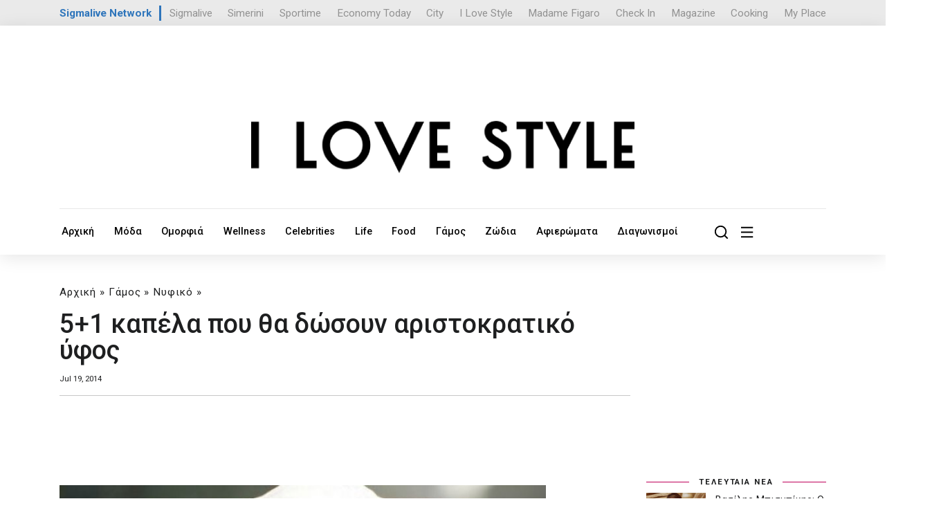

--- FILE ---
content_type: text/html; charset=UTF-8
request_url: https://ilovestyle.com/article/34769/51-kapela-poy-tha-dosoyn-aristokratiko-yfos
body_size: 18013
content:
<!doctype html>
<html lang="el">

<head>
    <!-- Required meta tags -->
    <title>5+1 καπέλα που θα δώσουν αριστοκρατικό ύφος  - Ι LOVE STYLE</title>
    <base href="https://ilovestyle.com/">
    <meta charset="UTF-8">
    
    <meta name="title" content='5+1 καπέλα που θα δώσουν αριστοκρατικό ύφος ' />
    <meta name="description" content='Στη νυφική σας εμφάνιση.
	&nbsp;
' />
    <link rel="image_src" href="https://ilovestyle.com/https://www.ilovestyle.com/sites/default/files/styles/article_w740/public/136_1.jpg" />
    <meta property="og:image" content="https://ilovestyle.com/https://www.ilovestyle.com/sites/default/files/styles/article_w740/public/136_1.jpg" />    
    <meta name="og:image" content="https://ilovestyle.com/https://www.ilovestyle.com/sites/default/files/styles/article_w740/public/136_1.jpg">
    <meta name="viewport" content="width=device-width, initial-scale=1">

    <!-- Bootstrap CSS -->

    <link href="assets/templates/assets/css/bootstrap.min.css" rel="stylesheet">
    <link href="assets/templates/assets/css/all.min.css" rel="stylesheet">
    <link href="assets/templates/assets/css/fontawesome.css" rel="stylesheet">
    <link href="assets/templates/assets/css/style.css?v=1.8" rel="stylesheet">
    <link href="assets/templates/assets/css/responsive.css" rel="stylesheet">
    <link href="assets/templates/assets/custom.css?v=3.2.8" rel="stylesheet">
    <link rel="stylesheet" href="assets/templates/assets/ils/css/font-awesome.min.css" type="text/css" media="all" />
    <script src="assets/templates/assets/js/jquery.min.js"></script>
    <link rel="icon" type="image/x-icon" href="favicon.ico"/>
    <link rel="preconnect" href="https://fonts.googleapis.com">
    <link rel="preconnect" href="https://fonts.gstatic.com" crossorigin>
    <link href="https://fonts.googleapis.com/css2?family=Roboto:wght@300;400;500;700;900&display=swap" rel="stylesheet">
    <script type='text/javascript' src='https://platform-api.sharethis.com/js/sharethis.js#property=6538f5f1514dad0019b7f240&product=sop' async='async'></script>
<script async src="https://www.tiktok.com/embed.js"></script>
<!-- Google Tag Manager -->
<script>(function(w,d,s,l,i){w[l]=w[l]||[];w[l].push({'gtm.start':
new Date().getTime(),event:'gtm.js'});var f=d.getElementsByTagName(s)[0],
j=d.createElement(s),dl=l!='dataLayer'?'&l='+l:'';j.async=true;j.src=
'https://www.googletagmanager.com/gtm.js?id='+i+dl;f.parentNode.insertBefore(j,f);
})(window,document,'script','dataLayer','GTM-NKJ87FV');</script>
<!-- End Google Tag Manager -->

<link rel="icon" type="image/png" href="favicon-32x32.png" sizes="32x32" />
<link rel="icon" type="image/png" href="favicon-16x16.png" sizes="16x16" />

<script async src="//pahtch.tech/c/ilovestyle.com.js"></script>

<style>
body {
    zoom:100%;
}
.hidden-xs { 
    display:block;
}
.visible-xs {
    display:none;
}
@media screen and (min-width: 1225px) and (max-width: 1480px) {
    body {
        zoom:95%;
    }
}
@media (max-width: 767px) {

.hidden-xs {
        display:none;
    }
    .visible-xs {
        display:block;
    }
}
</style>
<script async src="https://securepubads.g.doubleclick.net/tag/js/gpt.js"></script>
<script>
    window.googletag = window.googletag || {};
    googletag.cmd = googletag.cmd || [];
    var window_width = window.innerWidth;

    window.googletag = window.googletag || {cmd: []};
    googletag.cmd.push(function() {
      if (window_width > 720) {
            googletag.defineSlot('/9520043/ILoveStyle/ils_top_leaderboard_a_970x250_728x90_300x100', [ [728, 90], [970, 250] ], 'div-gpt-ad-1702892304010-0').addService(googletag.pubads());
      }
      else {
            googletag.defineSlot('/9520043/ILoveStyle/ils_top_leaderboard_a_970x250_728x90_300x100', [300, 100], 'div-gpt-ad-1702892304010-0').addService(googletag.pubads());
      }
      
      if (window_width > 1760) {
            googletag.defineSlot('/9520043/ILoveStyle/ils_skin_left_120x600', [120, 600], 'div-gpt-ad-1702892148494-0').addService(googletag.pubads());
            googletag.defineSlot('/9520043/ILoveStyle/ils_skin_right_120x600', [120, 600], 'div-gpt-ad-1702892213077-0').addService(googletag.pubads());
        }
    googletag.defineSlot('/9520043/ILoveStyle/ils_article_leaderboard_a_468x60_desktop', [468, 60], 'div-gpt-ad-1702890625320-0').addService(googletag.pubads());  
    googletag.defineSlot('/9520043/ILoveStyle/ils_article_leaderboard_a_300x100_mobiles', [300, 100], 'div-gpt-ad-1710926854254-0').addService(googletag.pubads());      
    googletag.defineSlot('/9520043/ILoveStyle/ils_sidebar_b_300x250_desktop', [300, 250], 'div-gpt-ad-1702891775855-0').addService(googletag.pubads());
    googletag.defineSlot('/9520043/ILoveStyle/ils_sidebar_c_300x250_desktop', [300, 250], 'div-gpt-ad-1702891856142-0').addService(googletag.pubads());
    googletag.defineSlot('/9520043/ILoveStyle/ils_sidebar_d_300x250_desktop', [300, 250], 'div-gpt-ad-1702891942330-0').addService(googletag.pubads());  
    googletag.defineSlot('/9520043/ILoveStyle/ils_leaderboard_b_970x250_728x90_desktop', [728, 90], 'div-gpt-ad-1702891339619-0').addService(googletag.pubads());
    googletag.defineSlot('/9520043/ILoveStyle/ils_leaderboard_c_970x250_728x90_desktop', [ [728, 90], [970, 250] ], 'div-gpt-ad-1702891469048-0').addService(googletag.pubads());
    googletag.defineSlot('/9520043/ILoveStyle/ils_leaderboard_d_970x250_728x90_desktop', [ [970, 250], [728, 90] ], 'div-gpt-ad-1702891589293-0').addService(googletag.pubads());
    
    googletag.defineSlot('/9520043/ILoveStyle/ils_leaderboard_d_300x100_mobiles', [300, 100], 'div-gpt-ad-1702891522102-0').addService(googletag.pubads());  
    googletag.defineSlot('/9520043/ILoveStyle/ils_sidebar_d_300x250_mobiles', [300, 250], 'div-gpt-ad-1702891982341-0').addService(googletag.pubads());  
    googletag.defineSlot('/9520043/ILoveStyle/ils_leaderboard_c_300x100_mobiles', [300, 100], 'div-gpt-ad-1702891421222-0').addService(googletag.pubads());  
    googletag.defineSlot('/9520043/ILoveStyle/ils_sidebar_c_300x250_mobiles', [300, 250], 'div-gpt-ad-1702891891400-0').addService(googletag.pubads());  
    googletag.defineSlot('/9520043/ILoveStyle/ils_sidebar_b_300x250_mobiles', [300, 250], 'div-gpt-ad-1702891821461-0').addService(googletag.pubads());
    googletag.defineSlot('/9520043/ILoveStyle/ils_leaderboard_b_300x100_mobiles', [300, 100], 'div-gpt-ad-1702890838541-0').addService(googletag.pubads());  
    googletag.defineSlot('/9520043/ILoveStyle/ils_sidebar_a_300x250_desktop', [300, 250], 'div-gpt-ad-1698661431129-0').addService(googletag.pubads());
    googletag.defineSlot('/9520043/ILoveStyle/ils_catfish_300x100', [300, 100], 'div-gpt-ad-1702890792038-0').addService(googletag.pubads());
    googletag.defineSlot('/9520043/ILoveStyle/ils_takeover_700x470_desktop', [700, 470], 'div-gpt-ad-1698661209892-0').addService(googletag.pubads());
    googletag.defineSlot('/9520043/ILoveStyle/ils_takeover_300x250_mobiles', [300, 250], 'div-gpt-ad-1698661027077-0').addService(googletag.pubads());
    googletag.defineSlot('/9520043/ILoveStyle/ils_sidebar_a_300x250_mobiles', [300, 250], 'div-gpt-ad-1711236129268-0').addService(googletag.pubads());
    
    googletag.pubads().enableSingleRequest();
    googletag.pubads().collapseEmptyDivs();
    googletag.pubads().setTargeting('nid', ['3779']);
    googletag.pubads().setTargeting('category', [ 'nyfiko', 'gamos' ]);
    googletag.pubads().setTargeting('hashtag', [ 'kapela','aristokratikos-gamos','gamos','nyfiko','ekklisia' ]);

    googletag.enableServices();
  });
  
      googletag.cmd.push(enableAds);
        function enableAds() {
            if (window.googletag && googletag.pubadsReady) {
                window.googletag.pubads().addEventListener('slotRenderEnded', function (event) {
                    var id = event.slot.getSlotElementId();
                    if (event.isEmpty === false) {
                        if (id === "div-gpt-ad-1698661209892-0") {
                            
                            if ($(window).width() > 700) {
                                $('#takeOverPc').css("display", "block");
                                $('#ncoverlay').css("display", "block");
                                
                                $('.desktop-close-btn').on('click', function () {
                                    $('#takeOverPc').remove();
                                    $('#ncoverlay').css("display", "none");
                                })
                            }
                        }
                        
                        if (id === "div-gpt-ad-1698661027077-0") {
                            if ($(window).width() < 700) {
                                $('#takeOverMob').css("display", "block");
                                $('#ncoverlay').css("display", "block");
                                
                                $('.mobile-close-btn').on('click', function () {
                                    $('#takeOverMob').remove();
                                    $('#ncoverlay').css("display", "none");
                                })
                            }
                        }
                        
                        if (id === "div-gpt-ad-1702890792038-0") {
                            
                            $('#catfishBanner').css("display", "block");
                            
                            $('.catfish-close-btn').on('click', function () {
                                $('#catfishBanner').remove();
                            })
                        }
                        
                        if (id === "div-gpt-ad-1702892148494-0") {
                            $('#left-banner').css("display", "block");
                        }
                        if (id === "div-gpt-ad-1702892213077-0") {
                            $('#right-banner').css("display", "block");
                        }
                    } 
                });
            }
        }
</script>
</head>

<body>
<!-- Google Tag Manager (noscript) -->
<noscript><iframe src="https://www.googletagmanager.com/ns.html?id=GTM-NKJ87FV"
height="0" width="0" style="display:none;visibility:hidden"></iframe></noscript>
<!-- End Google Tag Manager (noscript) -->

    
    <div class="offcanvas-area">
        <div class="menu-close">
            <i class="fal fa-times"></i>
        </div>
        <div class="offcanvas-menu">
            <div class="main-menu container"> 
                <div class="row">
                    <div class="col-md-12 text-center">
                        <img src="assets/images/logo-white.svg"/>
                    </div>
                    <hr>
                    <br><br>
                </div>
                <div class="row">
                    <div class="col-md-3 col-xs-6 mb-40">
                        <h4><a class="canvas-title" href="moda/">Μόδα</a></h4>
                        <ul style="border-top: 1px solid;">
                            <li class="first"><a href="taseis-modas/">Τάσεις Μόδας</a></li>
                            <li class="first"><a href="shopping/">Shopping</a></li>
                            <li class="first"><a href="best-outfits/">Best Outfits</a></li>
                            <li class="first"><a href="best-dressed/">Best Dressed</a></li>
                            <li class="first"><a href="fashion-news/">Fashion News</a></li>
                        </ul>
                    </div>
                    <div class="col-md-3 col-xs-6 mb-40">
                        <h4><a class="canvas-title" href="omorfia/">Ομορφιά</a></h4>
                        <ul style="border-top: 1px solid;">
                            
                            <li class="first"><a href="beauty-news/">Beauty News</a></li>
                            <li class="first"><a href="makigiaz/">Μακιγιάζ</a></li>
                            <li class="first"><a href="prosopo/">Πρόσωπο</a></li>
                            <li class="first"><a href="mallia/">Μαλλιά</a></li>
                            <li class="first"><a href="soma/">Σώμα</a></li>
                        </ul>
                    </div>
                    <div class="col-md-3 col-xs-6">
                        <h4><a class="canvas-title" href="wellness/">Wellness</a></h4>
                        <ul style="border-top: 1px solid;">
                            <li class="first"><a href="wellbeing/">Wellbeing</a></li>
                            <li class="first"><a href="diatrofi/">Διατροφή</a></li>
                            <li class="first"><a href="fitness/">Fitness</a></li>
                            <li class="first"><a href="sxeseis/">Σχέσεις</a></li>
                            <li class="first"><a href="psyxologia/">Ψυχολογία</a></li>
                        </ul>
                    </div>
                    <div class="col-md-3 col-xs-6">
                        <h4><a class="canvas-title" href="celebrities/">Celebrities</a></h4>
                        <ul style="border-top: 1px solid;">
                            <li class="first"><a href="hot-news/">Hot News</a></li>
                            <li class="first"><a href="celebrity-news/">Celebrity News</a></li>
                            <li class="first"><a href="hollywood-report/">Hollywood Report</a></li>
                            <li class="first"><a href="kosmika-nea/">Κοσμικά Νέα</a></li>
                            <li class="first"><a href="i-love-tv/">I Love TV</a></li>
                        </ul>
                    </div>
                </div>
                <div class="cards__wrapper hidden-xs">
                    <div class="row" style="margin-top:50px;">
<div class="col-lg-3 col-md-4 col-sm-6">
    <div class="card__item">
        <div class="card__thumbb" style="margin-bottom:16px;position:relative;">
            <a href="basilis-mpismpikis-o-gios-toy-egine-13-eton-to-koino-stigmiotypo-toys-poy-anirtise-eikona">
                <div class="post_icon_circle"><i class="fa fa-image"></i></div>
                <img src="[data-uri]" data-src="/assets/components/phpthumbof/cache/16112-0.Untitled%20collage%20-%202026-01-16T151200.030.c42880ad87760b9adbd1525f9098104c.jpg" alt='Βασίλης Μπισμπίκης: Ο γιος του έγινε 13 ετών - Το κοινό στιγμιότυπό τους που ανήρτησε [εικόνα]' class="lazy">
            </a>
        </div>
        <div class="card__body" style="position:relative;">
            <div class="hero2">
                <h5><a style="color:#3c3c3c;text-decoration:none;" href="celebrity-news/">Celebrity News</a></h5>
            </div>
            <a href="basilis-mpismpikis-o-gios-toy-egine-13-eton-to-koino-stigmiotypo-toys-poy-anirtise-eikona" style="min-height:80px;">Βασίλης Μπισμπίκης: Ο γιος του έγινε 13 ετών - Το κοινό στιγμιότυπό τους&#8230;</a>
            <div class="card__date">
                Jan 16, 2026
            </div>
        </div>
    </div>
</div>
<div class="col-lg-3 col-md-4 col-sm-6">
    <div class="card__item">
        <div class="card__thumbb" style="margin-bottom:16px;position:relative;">
            <a href="maria-solomoy-to-peristatiko-ston-dromo,-eno-sto-aytokinito-itan-o-gios-tis-me-ti-fili-toy-binteo">
                <div class="post_icon_circle"><i class="fa fa-play"></i></div>
                <img src="[data-uri]" data-src="/assets/components/phpthumbof/cache/16342-0.marrsolomuu.c42880ad87760b9adbd1525f9098104c.jpg" alt='Μαρία Σολωμού: Το περιστατικό στον δρόμο, ενώ στο αυτοκίνητο ήταν ο γιος της με τη φίλη του [βίντεο]' class="lazy">
            </a>
        </div>
        <div class="card__body" style="position:relative;">
            <div class="hero2">
                <h5><a style="color:#3c3c3c;text-decoration:none;" href="celebrity-news/">Celebrity News</a></h5>
            </div>
            <a href="maria-solomoy-to-peristatiko-ston-dromo,-eno-sto-aytokinito-itan-o-gios-tis-me-ti-fili-toy-binteo" style="min-height:80px;">Μαρία Σολωμού: Το περιστατικό στον δρόμο, ενώ στο αυτοκίνητο ήταν ο γιος&#8230;</a>
            <div class="card__date">
                Jan 16, 2026
            </div>
        </div>
    </div>
</div>
<div class="col-lg-3 col-md-4 col-sm-6">
    <div class="card__item">
        <div class="card__thumbb" style="margin-bottom:16px;position:relative;">
            <a href="tasos-ksiarxo-eimai-enas-streit-omofylofilos-kai-ayto-tsantizei-para-poly">
                
                <img src="[data-uri]" data-src="/assets/components/phpthumbof/cache/16132-0.65747345.c42880ad87760b9adbd1525f9098104c.jpg" alt='Τάσος Ξιαρχό: «Είμαι ένας στρέιτ ομοφυλόφιλος και αυτό τσαντίζει πάρα πολύ»' class="lazy">
            </a>
        </div>
        <div class="card__body" style="position:relative;">
            <div class="hero2">
                <h5><a style="color:#3c3c3c;text-decoration:none;" href="celebrity-news/">Celebrity News</a></h5>
            </div>
            <a href="tasos-ksiarxo-eimai-enas-streit-omofylofilos-kai-ayto-tsantizei-para-poly" style="min-height:80px;">Τάσος Ξιαρχό: «Είμαι ένας στρέιτ ομοφυλόφιλος και αυτό τσαντίζει πάρα πολύ»</a>
            <div class="card__date">
                Jan 16, 2026
            </div>
        </div>
    </div>
</div>
<div class="col-lg-3 col-md-4 col-sm-6">
    <div class="card__item">
        <div class="card__thumbb" style="margin-bottom:16px;position:relative;">
            <a href="nikosaliagas-an-den-eixe-erthei-sti-gallia-den-tha-eixa-gennithei">
                
                <img src="[data-uri]" data-src="/assets/components/phpthumbof/cache/16112-0.Untitled%20collage%20-%202026-01-16T095853.409.c42880ad87760b9adbd1525f9098104c.jpg" alt='Νίκος Αλιάγας για τον πατέρα του: «Αν δεν είχε έρθει στη Γαλλία δεν θα είχα γεννηθεί»' class="lazy">
            </a>
        </div>
        <div class="card__body" style="position:relative;">
            <div class="hero2">
                <h5><a style="color:#3c3c3c;text-decoration:none;" href="celebrity-news/">Celebrity News</a></h5>
            </div>
            <a href="nikosaliagas-an-den-eixe-erthei-sti-gallia-den-tha-eixa-gennithei" style="min-height:80px;">Νίκος Αλιάγας για τον πατέρα του: «Αν δεν είχε έρθει στη Γαλλία δεν θα&#8230;</a>
            <div class="card__date">
                Jan 16, 2026
            </div>
        </div>
    </div>
</div>                          
                        
                    </div>
                </div>
                
            </div>
            
        </div>
    </div>

    <div class="offcanvas-overlay"></div>
<style>
.offcanvas-area .main-menu ul li a {
    font-size: 17px;
    color: #ffffff;
    display: block;
    text-decoration: none;
    padding: 9px 20px;
    border-bottom: 1px solid #00000024;
    transition: .3s;
        padding-left: 0px;
    padding-bottom: 0px;
}
.offcanvas-menu .main-menu ul {
    display: block;
    padding-top: 0px;
    padding-left: 0;
    margin-bottom: 0px;
}
.offcanvas-area .card__body>a {
    color: white;
}
.menu-close {
    color: white;
} 

.canvas-title {
    color:white;
}
@media (max-width: 767px) {
    .col-xs-6 {
        width: 50%;
        float: left;
    }
    .mb-40 {
        margin-bottom:40px;
    }
    
    .hidden-xs {
        display:none;
    }
}
</style>
    
    <section class="header__logos">
        <div class="container">
            <div class="header__logo__wrapper">

    <div class="networktext">
        <a href="https://www.sigmalivenetwork.com" target="_blank">
            Sigmalive Network
        </a>
    </div>
    <div class="networkitem">
        <a href="https://www.sigmalive.com" target="_blank">Sigmalive</a>
    </div>		
    <div class="networkitem">
        <a href="https://simerini.sigmalive.com" target="_blank">Simerini</a>
    </div> 
    <div class="networkitem">
        <a href="https://sportime.sigmalive.com" target="_blank">Sportime</a>
    </div>
    <div class="networkitem">
        <a href="https://economytoday.sigmalive.com" target="_blank">Economy Today</a>
    </div>
    <div class="networkitem">
        <a href="https://city.sigmalive.com" target="_blank">City</a>
    </div>
    <div class="networkitem">
        <a href="https://www.ilovestyle.com" target="_blank">I Love Style</a>
    </div>
    <div class="networkitem">
        <a href="https://www.madamefigaro.cy" target="_blank">Madame Figaro</a>
    </div>
    <div class="networkitem">
        <a href="https://www.checkincyprus.com" target="_blank">Check In</a>
    </div>
    <div class="networkitem">
        <a href="https://mag.sigmalive.com" target="_blank">Magazine</a>
    </div>
    <div class="networkitem">
        <a href="https://cooking.sigmalive.com" target="_blank">Cooking</a>
    </div>
    <div class="networkitem">
        <a href="https://myplace.cy" target="_blank">My Place</a>
    </div>
    <div class="clear_both"></div>
            </div>
        </div>
    </section>
    
    <header class="header">
    <div class="container">
        <div class="header__top align-items-center text-center mb-xs-2" style="padding-bottom: 0px;border: none;display:block!important;">  
            <div class="header__buttons">
                 <!-- /9520043/ILoveStyle/ils_top_leaderboard_a_970x250_728x90_300x100 -->
                <div id='div-gpt-ad-1702892304010-0' style='min-width: 300px; min-height: 90px;margin:auto;'>
                  <script>
                    googletag.cmd.push(function() { googletag.display('div-gpt-ad-1702892304010-0'); });
                  </script>
                </div>
            </div>
        </div>
        <div class="header__top align-items-center text-center" style="padding-top: 0px;">
            <div class="header__logo">
                <a href="/"><img src="assets/images/ilovestyle-logo.png" alt="Ι LOVE STYLE"></a>
            </div>
        </div>    
           
        <div class="row">
            <div class="header__navigation col-md-10">
<ul>
    <li><a href="/">Αρχική</a></li><li><a href="moda/">Μόδα</a></li><li><a href="omorfia/">Ομορφιά</a></li><li><a href="wellness/">Wellness</a></li><li><a href="celebrities/">Celebrities</a></li><li><a href="life/">Life</a></li><li><a href="food/">Food</a></li><li><a href="gamos/">Γάμος</a></li><li><a href="zodia/">Ζώδια</a></li><li><a href="afieromata/">Αφιερώματα</a></li><li><a href="diagonismoi/">Διαγωνισμοί</a></li>    
    
</ul>
            </div>
            <div class="header__navigation col-md-2 topMinus" style="display:block!Important;">
                <ul style="justify-content: right;">
                    <li>
                        <a class="openBtn" onclick="openSearch()" style="margin-right: 0px;"><img src="assets/templates/assets/img/icons/search-icon.svg" alt=""></a>
                    </li>
                    <li>
                        <a href="javascript:void(0)" class="offcanvas-open"><img src="assets/templates/assets/img/icons/menu-icon.svg" alt=""></a>
                    </li>
                </ul>
            </div>
            <div style="clear:both;"></div>
        </div>
    </div>
</header>
<style>
.header__navigation .dropdown_main {
    width: 230px;
}

.header__navigation ul {
    justify-content: left;
}
</style>
    
    <div class="d-none d-sm-none d-md-none d-lg-block sticky-banners" id="side-banners">
    <div id="" style="position: relative; width: 1160px; margin-left: auto; margin-right: auto;">
	    <div class="skinsDiv" id="left-banner"  style="display:none;">
            <!-- /9520043/ILoveStyle/ils_skin_left_120x600 -->
            <div id='div-gpt-ad-1702892148494-0' style='min-width: 120px; min-height: 600px;'>
              <script>
                googletag.cmd.push(function() { googletag.display('div-gpt-ad-1702892148494-0'); });
              </script>
            </div>
	    </div>
	    <div class="skinsDivRight" id="right-banner" style="display:none;">
            <!-- /9520043/ILoveStyle/ils_skin_right_120x600 -->
            <div id='div-gpt-ad-1702892213077-0' style='min-width: 120px; min-height: 600px;'>
              <script>
                googletag.cmd.push(function() { googletag.display('div-gpt-ad-1702892213077-0'); });
              </script>
            </div>
	    </div>
    </div>
</div> 

<style>
.skinsDiv {
    position:absolute; top: 10px; left: -285px;
}
.skinsDivRight {
    position:absolute; top: 10px; right: -285px;
}
  /* Add the sticky class to set the position to sticky */
  .sticky-banners {
    position: relative;
    z-index:1;
    width: 100%; 
    margin-top: 30px;
  }

  .sticky-skins {
    position: fixed;
    top: 0;
    width: 100%;
  }
</style>
    <!--------- Main area start --------->
    <main class="main">

        
        <section class="card__area pt-3">
            <div class="container">
                <div class="row">
                    <div class="col-md-8 col-xl-9">
                        <div class="post_info_cat">
<ul id="breadcrumb" itemprop="breadcrumb"><a href="/">Αρχική</a> » <a href="gamos/">Γάμος</a> » <a href="nyfiko/">Νυφικό</a> » </ul>
                        </div>
                        <h1 style="font-weight:500;">5+1 καπέλα που θα δώσουν αριστοκρατικό ύφος </h1>
                        <div class="post_detail post_date row">
                            <div class="col-md-6 text-left" style="font-size:12px;">
                                
                                
                                <span class="post_info_date"> Jul 19, 2014 </span>
                            </div>
                            
                            <div class="col-md-6 d-none d-sm-block text-right text-sm-start">
                                <div class="sharethis-inline-share-buttons"></div>
                            </div>
                        </div>
                        
                        
                        <div style="clear:both"></div>
                        <hr>
                        <div style="margin-bottom: 30px;" class="text-center d-none d-sm-block hide900">
                            <!-- /9520043/ILoveStyle/ils_leaderboard_b_970x250_728x90_desktop -->
                            <div id='div-gpt-ad-1702891339619-0' style='text-align:center;min-height: 90px;'>
                              <script>
                                googletag.cmd.push(function() { googletag.display('div-gpt-ad-1702891339619-0'); });
                              </script>
                            </div>
                        </div>
                        <div style="margin-bottom: 30px;" class="text-center d-block d-sm-none">
                            <!-- /9520043/ILoveStyle/ils_sidebar_a_300x250_mobiles -->
                            <div id='div-gpt-ad-1711236129268-0' style='min-width: 300px; min-height: 250px;'>
                              <script>
                                googletag.cmd.push(function() { googletag.display('div-gpt-ad-1711236129268-0'); });
                              </script>
                            </div>
                        </div>
                        <div class="post_img static">
                            <img src="[data-uri]" data-src="https://www.ilovestyle.com/sites/default/files/styles/article_w740/public/136_1.jpg" alt='5+1 καπέλα που θα δώσουν αριστοκρατικό ύφος ' class="lazy img-fluid" />
                        </div>

                        <div class="post_header single nc-content">
                            <p class="mt-4" style="font-size:16px;"><strong><em>Στη νυφική σας εμφάνιση.
	&nbsp;
</em></strong></p>
                            <p>Αν θέλετε να ξεφύγετε από τα συνηθισμένα νυφικά αξεσουάρ και να πρωτοτυπήσετε δεν έχετε παρά να επιλέξετε να στολίσετε τα μαλλιά σας με καπέλο. Συνηθιζόταν σε περασμένες δεκαετίες και έδινε αριστοκρατικό και παραμυθένιο ύφος. Μπορείτε και τώρα να κάνετε τη διαφορά επιλέγοντας ένα για να ολοκληρώσει και να&nbsp; απογειώσει την εμφάνισή σας. Επιλέξτε το στην ίδια απόχρωση με αυτή του νυφικού σας και πιάστε τα μαλλιά σας σε έναν όμορφο κότσο, όπως θα ταίριαζε σε μια αυθεντική vintage νύφη. Αν σας αρέσουν τα μεγάλα και έντονα καπέλα, φροντίστε το νυφικό σας να είναι πολύ απλό για να αποφύγετε την υπερβολή.</p>
<div class="d-none d-sm-block text-center">
    <!-- /9520043/ILoveStyle/ils_article_leaderboard_a_468x60_desktop -->
    <div id='div-gpt-ad-1702890625320-0' style='margin:auto;width: 468px; height: 60px;margin-bottom:12px;'>
      <script>
        googletag.cmd.push(function() { googletag.display('div-gpt-ad-1702890625320-0'); });
      </script>
    </div>
</div>

<div class="d-block d-sm-none text-center">
    <!-- /9520043/ILoveStyle/ils_article_leaderboard_a_300x100_mobiles -->
    <div id='div-gpt-ad-1710926854254-0' style='width: 300px; height: 100px;margin:auto;margin-bottom:12px;'>
      <script>
        googletag.cmd.push(function() { googletag.display('div-gpt-ad-1710926854254-0'); });
      </script>
    </div>
</div>
</p>
                        </div>
                        
                        
                        
                        <div style="clear:both;"></div>
                        <span class="tags left" style="text-transform:capitalize;font-weight:700;"><span style="color:#bf0059;font-weight:900;"><i class="fa fa-tags"></i>Tags</span> <a href="/tags/?res=καπελα"><span style="text-transform:uppercase;">καπελα</span></a>, <a href="/tags/?res=ΑΡΙΣΤΟΚΡΑΤΙΚΟΣ ΓΑΜΟΣ"><span style="text-transform:uppercase;">ΑΡΙΣΤΟΚΡΑΤΙΚΟΣ ΓΑΜΟΣ</span></a>, <a href="/tags/?res=Γαμος"><span style="text-transform:uppercase;">Γαμος</span></a>, <a href="/tags/?res=Νυφικο"><span style="text-transform:uppercase;">Νυφικο</span></a>, <a href="/tags/?res=εκκλησία"><span style="text-transform:uppercase;">εκκλησία</span></a></span><hr style="margin-top: 10px;margin-bottom: 20px;">
                        
                        <div class="col-md-12 d-block d-sm-none text-start mb-4">
                            <div class="sharethis-inline-share-buttons text-center"></div>
                        </div>
                        
                        <div class="d-block d-sm-none text-center">
                            <!-- /9520043/ILoveStyle/ils_sidebar_b_300x250_mobiles -->
                            <div id='div-gpt-ad-1702891821461-0' style='min-width: 300px; min-height: 250px;'>
                              <script>
                                googletag.cmd.push(function() { googletag.display('div-gpt-ad-1702891821461-0'); });
                              </script>
                            </div>
                            
                            
                        </div>
                        <div class="d-none d-sm-block text-center hide900">
                            <!-- /9520043/ILoveStyle/ils_leaderboard_c_970x250_728x90_desktop -->
                            <div id='div-gpt-ad-1702891469048-0' style='min-width: 728px; min-height: 90px;'>
                              <script>
                                googletag.cmd.push(function() { googletag.display('div-gpt-ad-1702891469048-0'); });
                              </script>
                            </div>
                        </div>
                        <br><br>
<script
  src="https://player.glomex.com/integration/1/integration.js"
  type="module"
></script>
<link
  rel="stylesheet"
  href="https://player.glomex.com/variant/40599w17mdecfzd4/variant.css"
> 
<glomex-integration
  integration-id="40599w17mdecfzd4"
  playlist-id="auto"
> 
</glomex-integration>                        
                        <h5 class="single_subtitle" style="font-weight: 600;font-size: 28px;"><span style="color:#bf0059"><em>#</em></span> ΣΧΕΤΙΚΑ ΑΡΘΡΑ</h5>
                        <div class="post_trending row">
<div class="col-md-6 col-sm-6">
    <div class="card__item">
        <div class="card__thumbb" style="margin-bottom:16px;position:relative;">
            <a href="nyfes,nyfika-kai-party-dresses-tobridal-suite-mas-apokalyptei-ta-mystika-tis-megalis-meras-binteo">
                <div class="post_icon_circle"><i class="fa fa-play"></i></div>
                <img src="[data-uri]" data-src="/assets/components/phpthumbof/cache/19112-0.bridal.598d52f1f24d1494e8c5b97a19b9f610.jpg" alt='Νύφες, νυφικά και party dresses: «Το Bridal Suite» μας αποκαλύπτει τα μυστικά της μεγάλης ημέρας [βίντεο]' class="lazy">
            </a>
        </div>
        <div class="card__body" style="position:relative;">
            <div class="hero2">
                <h5><a style="color:#3c3c3c;text-decoration:none;" href="nyfiko/">Νυφικό</a></h5>
            </div>
            <a href="nyfes,nyfika-kai-party-dresses-tobridal-suite-mas-apokalyptei-ta-mystika-tis-megalis-meras-binteo" style="min-height:80px;">Νύφες, νυφικά και party dresses: «Το Bridal Suite» μας αποκαλύπτει τα μυστικά&#8230;</a>
            <div class="card__date">
                Nov 19, 2025
            </div>
        </div>
    </div>
</div>

<div class="col-md-6 col-sm-6">
    <div class="card__item">
        <div class="card__thumbb" style="margin-bottom:16px;position:relative;">
            <a href="article/166659/oi-kompses-bridal-dimioyrgies-tis-elenas-stroggyliotoy">
                
                <img src="[data-uri]" data-src="/assets/components/phpthumbof/cache/bridal_1.82db5fd3e34632d96766321052e6faf1.jpg" alt='Οι κομψές bridal δημιουργίες της Έλενας Στρογγυλιώτου ' class="lazy">
            </a>
        </div>
        <div class="card__body" style="position:relative;">
            <div class="hero2">
                <h5><a style="color:#3c3c3c;text-decoration:none;" href="nyfiko/">Νυφικό</a></h5>
            </div>
            <a href="article/166659/oi-kompses-bridal-dimioyrgies-tis-elenas-stroggyliotoy" style="min-height:80px;">Οι κομψές bridal δημιουργίες της Έλενας Στρογγυλιώτου </a>
            <div class="card__date">
                Feb 10, 2024
            </div>
        </div>
    </div>
</div>

    <div class="d-block d-sm-none text-center mb-xs-2">
        <!-- /9520043/ILoveStyle/ils_leaderboard_b_300x100_mobiles -->
        <div id='div-gpt-ad-1702890838541-0' style='min-width: 300px; min-height: 100px;'>
          <script>
            googletag.cmd.push(function() { googletag.display('div-gpt-ad-1702890838541-0'); });
          </script>
        </div>
    </div>

<div class="col-md-6 col-sm-6">
    <div class="card__item">
        <div class="card__thumbb" style="margin-bottom:16px;position:relative;">
            <a href="article/152792/i-nea-dreamy-bridal-syllogi-nyfikon-tis-elenas-stroggyliotoy-tha-soy-dosei-inspo">
                
                <img src="[data-uri]" data-src="/assets/components/phpthumbof/cache/nyfika_2.dcdd1184dac57493e9f0c79d5bf83c1e.jpg" alt='Η νέα dreamy bridal συλλογή νυφικών της Έλενας Στρογγυλιώτου θα σου δώσει inspo' class="lazy">
            </a>
        </div>
        <div class="card__body" style="position:relative;">
            <div class="hero2">
                <h5><a style="color:#3c3c3c;text-decoration:none;" href="nyfiko/">Νυφικό</a></h5>
            </div>
            <a href="article/152792/i-nea-dreamy-bridal-syllogi-nyfikon-tis-elenas-stroggyliotoy-tha-soy-dosei-inspo" style="min-height:80px;">Η νέα dreamy bridal συλλογή νυφικών της Έλενας Στρογγυλιώτου θα σου δώσει&#8230;</a>
            <div class="card__date">
                Mar 07, 2023
            </div>
        </div>
    </div>
</div>

<div class="col-md-6 col-sm-6">
    <div class="card__item">
        <div class="card__thumbb" style="margin-bottom:16px;position:relative;">
            <a href="article/137727/wedding-tip-apo-tin-efi-papaioannoy-eikona">
                
                <img src="[data-uri]" data-src="/assets/components/phpthumbof/cache/efi_papaioannou_12.dcdd1184dac57493e9f0c79d5bf83c1e.jpg" alt='Το wedding tip από την Έφη Παπαϊωάννου! [εικόνα]' class="lazy">
            </a>
        </div>
        <div class="card__body" style="position:relative;">
            <div class="hero2">
                <h5><a style="color:#3c3c3c;text-decoration:none;" href="nyfiko/">Νυφικό</a></h5>
            </div>
            <a href="article/137727/wedding-tip-apo-tin-efi-papaioannoy-eikona" style="min-height:80px;">Το wedding tip από την Έφη Παπαϊωάννου! [εικόνα]</a>
            <div class="card__date">
                Mar 23, 2022
            </div>
        </div>
    </div>
</div>

<div class="col-md-6 col-sm-6">
    <div class="card__item">
        <div class="card__thumbb" style="margin-bottom:16px;position:relative;">
            <a href="article/137454/weddding-shoes">
                
                <img src="[data-uri]" data-src="/assets/components/phpthumbof/cache/wedding_shoes.dcdd1184dac57493e9f0c79d5bf83c1e.jpg" alt='Nυφικά παπούτσια: Οι τάσεις για το 2022!' class="lazy">
            </a>
        </div>
        <div class="card__body" style="position:relative;">
            <div class="hero2">
                <h5><a style="color:#3c3c3c;text-decoration:none;" href="nyfiko/">Νυφικό</a></h5>
            </div>
            <a href="article/137454/weddding-shoes" style="min-height:80px;">Nυφικά παπούτσια: Οι τάσεις για το 2022!</a>
            <div class="card__date">
                Mar 18, 2022
            </div>
        </div>
    </div>
</div>

<div class="col-md-6 col-sm-6">
    <div class="card__item">
        <div class="card__thumbb" style="margin-bottom:16px;position:relative;">
            <a href="article/136796/pos-na-vreis-nyfiko-ton-oneiron-soy">
                
                <img src="[data-uri]" data-src="/assets/components/phpthumbof/cache/nyfiko_5.dcdd1184dac57493e9f0c79d5bf83c1e.jpg" alt='Πώς να βρεις το νυφικό των ονείρων σου;' class="lazy">
            </a>
        </div>
        <div class="card__body" style="position:relative;">
            <div class="hero2">
                <h5><a style="color:#3c3c3c;text-decoration:none;" href="nyfiko/">Νυφικό</a></h5>
            </div>
            <a href="article/136796/pos-na-vreis-nyfiko-ton-oneiron-soy" style="min-height:80px;">Πώς να βρεις το νυφικό των ονείρων σου;</a>
            <div class="card__date">
                Mar 04, 2022
            </div>
        </div>
    </div>
</div>

<div class="col-md-6 col-sm-6">
    <div class="card__item">
        <div class="card__thumbb" style="margin-bottom:16px;position:relative;">
            <a href="article/105613/ayti-i-oneiremeni-syllogi-nyfikon-einai-empneysmeni-apo-tis-prigkipisses-tis-disney">
                
                <img src="[data-uri]" data-src="/assets/components/phpthumbof/cache/nyfika.dcdd1184dac57493e9f0c79d5bf83c1e.jpg" alt='Αυτή η ονειρεμένη συλλογή νυφικών είναι εμπνευσμένη από τις πριγκίπισσες της Disney' class="lazy">
            </a>
        </div>
        <div class="card__body" style="position:relative;">
            <div class="hero2">
                <h5><a style="color:#3c3c3c;text-decoration:none;" href="nyfiko/">Νυφικό</a></h5>
            </div>
            <a href="article/105613/ayti-i-oneiremeni-syllogi-nyfikon-einai-empneysmeni-apo-tis-prigkipisses-tis-disney" style="min-height:80px;">Αυτή η ονειρεμένη συλλογή νυφικών είναι εμπνευσμένη από τις πριγκίπισσες&#8230;</a>
            <div class="card__date">
                Mar 03, 2020
            </div>
        </div>
    </div>
</div>

<div class="col-md-6 col-sm-6">
    <div class="card__item">
        <div class="card__thumbb" style="margin-bottom:16px;position:relative;">
            <a href="article/102882/elena-stroggyliotoy-h-nea-syllogi-me-nyfika-tis-epityhimenis-kyprias-shediastrias">
                
                <img src="[data-uri]" data-src="/assets/components/phpthumbof/cache/elenastroggyliotouss.dcdd1184dac57493e9f0c79d5bf83c1e.jpg" alt='Έλενα Στρογγυλιώτου: H νέα συλλογή με νυφικά της επιτυχημένης Kύπριας σχεδιάστριας μόλις κυκλοφόρησε' class="lazy">
            </a>
        </div>
        <div class="card__body" style="position:relative;">
            <div class="hero2">
                <h5><a style="color:#3c3c3c;text-decoration:none;" href="nyfiko/">Νυφικό</a></h5>
            </div>
            <a href="article/102882/elena-stroggyliotoy-h-nea-syllogi-me-nyfika-tis-epityhimenis-kyprias-shediastrias" style="min-height:80px;">Έλενα Στρογγυλιώτου: H νέα συλλογή με νυφικά της επιτυχημένης Kύπριας σχεδιάστριας&#8230;</a>
            <div class="card__date">
                Dec 11, 2019
            </div>
        </div>
    </div>
</div>
                                            
                            
                        </div>
                        <br><br>
                        <div class="d-block d-sm-none text-center">
                            <!-- /9520043/ILoveStyle/ils_leaderboard_c_300x100_mobiles -->
                            <div id='div-gpt-ad-1702891421222-0' style='min-width: 300px; min-height: 100px;'>
                              <script>
                                googletag.cmd.push(function() { googletag.display('div-gpt-ad-1702891421222-0'); });
                              </script>
                            </div>
                        </div>
                        <div class="d-none d-sm-block text-center">
                            <!-- /9520043/ILoveStyle/ils_leaderboard_d_970x250_728x90_desktop -->
                            <div id='div-gpt-ad-1702891589293-0' style='min-width: 728px; min-height: 90px;'>
                              <script>
                                googletag.cmd.push(function() { googletag.display('div-gpt-ad-1702891589293-0'); });
                              </script>
                            </div>
                        </div>
                        
                        <br><br>

                        <h5 class="single_subtitle" style="font-weight: 600;font-size: 28px;"><span style="color:#bf0059"><em>#</em></span> Διαβαστε Περισσοτερα</h5>
                        <div class="post_related row">
<div class="col-md-4 col-sm-6">
    <div class="card__item">
        <div class="card__thumbb" style="margin-bottom:16px;position:relative;">
            <a href="basilis-mpismpikis-o-gios-toy-egine-13-eton-to-koino-stigmiotypo-toys-poy-anirtise-eikona">
                <div class="post_icon_circle"><i class="fa fa-image"></i></div>
                <img src="[data-uri]" data-src="/assets/components/phpthumbof/cache/16112-0.Untitled%20collage%20-%202026-01-16T151200.030.c42880ad87760b9adbd1525f9098104c.jpg" alt='Βασίλης Μπισμπίκης: Ο γιος του έγινε 13 ετών - Το κοινό στιγμιότυπό τους που ανήρτησε [εικόνα]' class="lazy">
            </a>
        </div>
        <div class="card__body" style="position:relative;">
            <div class="hero2">
                <h5><a style="color:#3c3c3c;text-decoration:none;" href="celebrity-news/">Celebrity News</a></h5>
            </div>
            <a href="basilis-mpismpikis-o-gios-toy-egine-13-eton-to-koino-stigmiotypo-toys-poy-anirtise-eikona" style="min-height:80px;">Βασίλης Μπισμπίκης: Ο γιος του έγινε 13 ετών - Το κοινό στιγμιότυπό τους&#8230;</a>
            <div class="card__date">
                Jan 16, 2026
            </div>
        </div>
    </div>
</div>

<div class="col-md-4 col-sm-6">
    <div class="card__item">
        <div class="card__thumbb" style="margin-bottom:16px;position:relative;">
            <a href="maria-solomoy-to-peristatiko-ston-dromo,-eno-sto-aytokinito-itan-o-gios-tis-me-ti-fili-toy-binteo">
                <div class="post_icon_circle"><i class="fa fa-play"></i></div>
                <img src="[data-uri]" data-src="/assets/components/phpthumbof/cache/16342-0.marrsolomuu.c42880ad87760b9adbd1525f9098104c.jpg" alt='Μαρία Σολωμού: Το περιστατικό στον δρόμο, ενώ στο αυτοκίνητο ήταν ο γιος της με τη φίλη του [βίντεο]' class="lazy">
            </a>
        </div>
        <div class="card__body" style="position:relative;">
            <div class="hero2">
                <h5><a style="color:#3c3c3c;text-decoration:none;" href="celebrity-news/">Celebrity News</a></h5>
            </div>
            <a href="maria-solomoy-to-peristatiko-ston-dromo,-eno-sto-aytokinito-itan-o-gios-tis-me-ti-fili-toy-binteo" style="min-height:80px;">Μαρία Σολωμού: Το περιστατικό στον δρόμο, ενώ στο αυτοκίνητο ήταν ο γιος&#8230;</a>
            <div class="card__date">
                Jan 16, 2026
            </div>
        </div>
    </div>
</div>

    <div class="d-block d-sm-none text-center mb-xs-2">
        <!-- /9520043/ILoveStyle/ils_sidebar_c_300x250_mobiles -->
        <div id='div-gpt-ad-1702891891400-0' style='min-width: 300px; min-height: 250px;'>
          <script>
            googletag.cmd.push(function() { googletag.display('div-gpt-ad-1702891891400-0'); });
          </script>
        </div>
    </div>

<div class="col-md-4 col-sm-6">
    <div class="card__item">
        <div class="card__thumbb" style="margin-bottom:16px;position:relative;">
            <a href="tasos-ksiarxo-eimai-enas-streit-omofylofilos-kai-ayto-tsantizei-para-poly">
                
                <img src="[data-uri]" data-src="/assets/components/phpthumbof/cache/16132-0.65747345.c42880ad87760b9adbd1525f9098104c.jpg" alt='Τάσος Ξιαρχό: «Είμαι ένας στρέιτ ομοφυλόφιλος και αυτό τσαντίζει πάρα πολύ»' class="lazy">
            </a>
        </div>
        <div class="card__body" style="position:relative;">
            <div class="hero2">
                <h5><a style="color:#3c3c3c;text-decoration:none;" href="celebrity-news/">Celebrity News</a></h5>
            </div>
            <a href="tasos-ksiarxo-eimai-enas-streit-omofylofilos-kai-ayto-tsantizei-para-poly" style="min-height:80px;">Τάσος Ξιαρχό: «Είμαι ένας στρέιτ ομοφυλόφιλος και αυτό τσαντίζει πάρα πολύ»</a>
            <div class="card__date">
                Jan 16, 2026
            </div>
        </div>
    </div>
</div>

<div class="col-md-4 col-sm-6">
    <div class="card__item">
        <div class="card__thumbb" style="margin-bottom:16px;position:relative;">
            <a href="nikosaliagas-an-den-eixe-erthei-sti-gallia-den-tha-eixa-gennithei">
                
                <img src="[data-uri]" data-src="/assets/components/phpthumbof/cache/16112-0.Untitled%20collage%20-%202026-01-16T095853.409.c42880ad87760b9adbd1525f9098104c.jpg" alt='Νίκος Αλιάγας για τον πατέρα του: «Αν δεν είχε έρθει στη Γαλλία δεν θα είχα γεννηθεί»' class="lazy">
            </a>
        </div>
        <div class="card__body" style="position:relative;">
            <div class="hero2">
                <h5><a style="color:#3c3c3c;text-decoration:none;" href="celebrity-news/">Celebrity News</a></h5>
            </div>
            <a href="nikosaliagas-an-den-eixe-erthei-sti-gallia-den-tha-eixa-gennithei" style="min-height:80px;">Νίκος Αλιάγας για τον πατέρα του: «Αν δεν είχε έρθει στη Γαλλία δεν θα&#8230;</a>
            <div class="card__date">
                Jan 16, 2026
            </div>
        </div>
    </div>
</div>

<div class="col-md-4 col-sm-6">
    <div class="card__item">
        <div class="card__thumbb" style="margin-bottom:16px;position:relative;">
            <a href="giannis-aibazis-i-anafora-stin-prosopiki-toy-zoi-o-erotas-einai-keraynobolos...-binteo">
                <div class="post_icon_circle"><i class="fa fa-play"></i></div>
                <img src="[data-uri]" data-src="/assets/components/phpthumbof/cache/16112-0.Untitled%20collage%20-%202026-01-16T122420.673.c42880ad87760b9adbd1525f9098104c.jpg" alt='Γιάννης Αϊβάζης: Η αναφορά στην προσωπική του ζωή - «Ο έρωτας είναι κεραυνοβόλος...» [βίντεο]' class="lazy">
            </a>
        </div>
        <div class="card__body" style="position:relative;">
            <div class="hero2">
                <h5><a style="color:#3c3c3c;text-decoration:none;" href="celebrity-news/">Celebrity News</a></h5>
            </div>
            <a href="giannis-aibazis-i-anafora-stin-prosopiki-toy-zoi-o-erotas-einai-keraynobolos...-binteo" style="min-height:80px;">Γιάννης Αϊβάζης: Η αναφορά στην προσωπική του ζωή - «Ο έρωτας είναι κεραυνοβόλος...»&#8230;</a>
            <div class="card__date">
                Jan 16, 2026
            </div>
        </div>
    </div>
</div>

<div class="col-md-4 col-sm-6">
    <div class="card__item">
        <div class="card__thumbb" style="margin-bottom:16px;position:relative;">
            <a href="pethane-o-epixeirimatias-nektarios-galitis-to-sygklonistiko-minyma-toy-mixali-iatropoyloy">
                <div class="post_icon_circle"><i class="fa fa-image"></i></div>
                <img src="[data-uri]" data-src="/assets/components/phpthumbof/cache/16132-0.ScreenHunter%20336.5d0df09abaf3ce78d24b3a8df1f61f48.png" alt='Πέθανε ο επιχειρηματίας Νεκτάριος Γαλίτης - Το συγκλονιστικό μήνυμα του Μιχάλη Ιατρόπουλου' class="lazy">
            </a>
        </div>
        <div class="card__body" style="position:relative;">
            <div class="hero2">
                <h5><a style="color:#3c3c3c;text-decoration:none;" href="celebrity-news/">Celebrity News</a></h5>
            </div>
            <a href="pethane-o-epixeirimatias-nektarios-galitis-to-sygklonistiko-minyma-toy-mixali-iatropoyloy" style="min-height:80px;">Πέθανε ο επιχειρηματίας Νεκτάριος Γαλίτης - Το συγκλονιστικό μήνυμα του&#8230;</a>
            <div class="card__date">
                Jan 16, 2026
            </div>
        </div>
    </div>
</div>

<div class="col-md-4 col-sm-6">
    <div class="card__item">
        <div class="card__thumbb" style="margin-bottom:16px;position:relative;">
            <a href="eyrydiki-apodrasi-sti-barkeloni-me-ton-syzygo-tis,-mpom-katsioni-eikones">
                <div class="post_icon_circle"><i class="fa fa-image"></i></div>
                <img src="[data-uri]" data-src="/assets/components/phpthumbof/cache/16342-0.mpopeuridiki.c42880ad87760b9adbd1525f9098104c.jpg" alt='Ευρυδίκη: «Απόδραση» στη Βαρκελώνη με τον σύζυγο της, Μπομπ Κατσιώνη [εικόνες]' class="lazy">
            </a>
        </div>
        <div class="card__body" style="position:relative;">
            <div class="hero2">
                <h5><a style="color:#3c3c3c;text-decoration:none;" href="celebrity-news/">Celebrity News</a></h5>
            </div>
            <a href="eyrydiki-apodrasi-sti-barkeloni-me-ton-syzygo-tis,-mpom-katsioni-eikones" style="min-height:80px;">Ευρυδίκη: «Απόδραση» στη Βαρκελώνη με τον σύζυγο της, Μπομπ Κατσιώνη [εικόνες]</a>
            <div class="card__date">
                Jan 16, 2026
            </div>
        </div>
    </div>
</div>

<div class="col-md-4 col-sm-6">
    <div class="card__item">
        <div class="card__thumbb" style="margin-bottom:16px;position:relative;">
            <a href="oikogeneia-poyllaki-sneak-preview-apo-to-simerino-epeisodio-empneysmeno-apo-tin-epikairotita">
                <div class="post_icon_circle"><i class="fa fa-play"></i></div>
                <img src="[data-uri]" data-src="/assets/components/phpthumbof/cache/1662-0.1162-0.oikogeneia-pillaki-sigma.c42880ad87760b9adbd1525f9098104c.jpg" alt='Οικογένεια Πουλλάκη: Sneak Preview από το σημερινό επεισόδιο εμπνευσμένο από την επικαιρότητα ' class="lazy">
            </a>
        </div>
        <div class="card__body" style="position:relative;">
            <div class="hero2">
                <h5><a style="color:#3c3c3c;text-decoration:none;" href="i-love-tv/">I Love TV</a></h5>
            </div>
            <a href="oikogeneia-poyllaki-sneak-preview-apo-to-simerino-epeisodio-empneysmeno-apo-tin-epikairotita" style="min-height:80px;">Οικογένεια Πουλλάκη: Sneak Preview από το σημερινό επεισόδιο εμπνευσμένο&#8230;</a>
            <div class="card__date">
                Jan 16, 2026
            </div>
        </div>
    </div>
</div>

<div class="col-md-4 col-sm-6">
    <div class="card__item">
        <div class="card__thumbb" style="margin-bottom:16px;position:relative;">
            <a href="charlotte-austin-i-pasignosti-ithopoios-dokimase-on-camera-loykoymi-tis-geroskipoy-binteo">
                <div class="post_icon_circle"><i class="fa fa-play"></i></div>
                <img src="[data-uri]" data-src="/assets/components/phpthumbof/cache/1662-0.charlotte-austin.c42880ad87760b9adbd1525f9098104c.jpg" alt='Charlotte Austin: Η πασίγνωστη ηθοποιός δοκίμασε on camera λουκούμι της Γεροσκήπου [βίντεο]' class="lazy">
            </a>
        </div>
        <div class="card__body" style="position:relative;">
            <div class="hero2">
                <h5><a style="color:#3c3c3c;text-decoration:none;" href="celebrity-news/">Celebrity News</a></h5>
            </div>
            <a href="charlotte-austin-i-pasignosti-ithopoios-dokimase-on-camera-loykoymi-tis-geroskipoy-binteo" style="min-height:80px;">Charlotte Austin: Η πασίγνωστη ηθοποιός δοκίμασε on camera λουκούμι της&#8230;</a>
            <div class="card__date">
                Jan 16, 2026
            </div>
        </div>
    </div>
</div>
                                            
                            
                        </div>
                        
                        <div class="mt-2 d-block d-sm-none text-center">
                            <!-- /9520043/ILoveStyle/ils_sidebar_d_300x250_mobiles -->
                            <div id='div-gpt-ad-1702891982341-0' style='min-width: 300px; min-height: 250px;'>
                              <script>
                                googletag.cmd.push(function() { googletag.display('div-gpt-ad-1702891982341-0'); });
                              </script>
                            </div>
                        </div>
                    </div>
                    
                    <div class="col-md-4 col-xl-3">
                        <div class="Custom_Ads_300 d-none d-sm-block">
                            <!-- /9520043/ILoveStyle/ils_sidebar_a_300x250_desktop -->
                            <div id='div-gpt-ad-1698661431129-0' style='min-width: 300px; min-height: 250px;'>
                              <script>
                                googletag.cmd.push(function() { googletag.display('div-gpt-ad-1698661431129-0'); });
                              </script>
                            </div>
                        </div>
                        <br>
                        <div id="page_content_wrapper">
                            <div class="sidebar_widget">
                                
                                    <h2 class="widgettitle"><span style="font-weight:bold;"><a href="teleytaia-nea/">ΤΕΛΕΥΤΑΙΑ ΝΕΑ</a></span></h2>
                                    <ul class="posts blog withthumb" style="list-style: none;padding:0px;">
        <li>
    <div class="post_circle_thumb">
        <a href="basilis-mpismpikis-o-gios-toy-egine-13-eton-to-koino-stigmiotypo-toys-poy-anirtise-eikona">
            <div class="post_number">1</div>
            <img src="[data-uri]" data-src="/assets/images/primary/2026/1/16112-0.Untitled collage - 2026-01-16T151200.030.jpg" class="lazy" alt='Βασίλης Μπισμπίκης: Ο γιος του έγινε 13 ετών - Το κοινό στιγμιότυπό τους που ανήρτησε [εικόνα]' />
        </a>
    </div>
    <a href="basilis-mpismpikis-o-gios-toy-egine-13-eton-to-koino-stigmiotypo-toys-poy-anirtise-eikona">Βασίλης Μπισμπίκης: Ο γιος του έγινε 13 ετών - Το κοινό στιγμιότυπό τους που ανήρτησε [εικόνα]</a>
</li>
<li>
    <div class="post_circle_thumb">
        <a href="maria-solomoy-to-peristatiko-ston-dromo,-eno-sto-aytokinito-itan-o-gios-tis-me-ti-fili-toy-binteo">
            <div class="post_number">2</div>
            <img src="[data-uri]" data-src="/assets/images/primary/2026/1/16342-0.marrsolomuu.jpg" class="lazy" alt='Μαρία Σολωμού: Το περιστατικό στον δρόμο, ενώ στο αυτοκίνητο ήταν ο γιος της με τη φίλη του [βίντεο]' />
        </a>
    </div>
    <a href="maria-solomoy-to-peristatiko-ston-dromo,-eno-sto-aytokinito-itan-o-gios-tis-me-ti-fili-toy-binteo">Μαρία Σολωμού: Το περιστατικό στον δρόμο, ενώ στο αυτοκίνητο ήταν ο γιος της με τη φίλη του [βίντεο]</a>
</li>
<li>
    <div class="post_circle_thumb">
        <a href="tasos-ksiarxo-eimai-enas-streit-omofylofilos-kai-ayto-tsantizei-para-poly">
            <div class="post_number">3</div>
            <img src="[data-uri]" data-src="/assets/images/primary/2026/1/16132-0.65747345.jpg" class="lazy" alt='Τάσος Ξιαρχό: «Είμαι ένας στρέιτ ομοφυλόφιλος και αυτό τσαντίζει πάρα πολύ»' />
        </a>
    </div>
    <a href="tasos-ksiarxo-eimai-enas-streit-omofylofilos-kai-ayto-tsantizei-para-poly">Τάσος Ξιαρχό: «Είμαι ένας στρέιτ ομοφυλόφιλος και αυτό τσαντίζει πάρα πολύ»</a>
</li>
<li>
    <div class="post_circle_thumb">
        <a href="nikosaliagas-an-den-eixe-erthei-sti-gallia-den-tha-eixa-gennithei">
            <div class="post_number">4</div>
            <img src="[data-uri]" data-src="/assets/images/primary/2026/1/16112-0.Untitled collage - 2026-01-16T095853.409.jpg" class="lazy" alt='Νίκος Αλιάγας για τον πατέρα του: «Αν δεν είχε έρθει στη Γαλλία δεν θα είχα γεννηθεί»' />
        </a>
    </div>
    <a href="nikosaliagas-an-den-eixe-erthei-sti-gallia-den-tha-eixa-gennithei">Νίκος Αλιάγας για τον πατέρα του: «Αν δεν είχε έρθει στη Γαλλία δεν θα είχα γεννηθεί»</a>
</li>
<li>
    <div class="post_circle_thumb">
        <a href="giannis-aibazis-i-anafora-stin-prosopiki-toy-zoi-o-erotas-einai-keraynobolos...-binteo">
            <div class="post_number">5</div>
            <img src="[data-uri]" data-src="/assets/images/primary/2026/1/16112-0.Untitled collage - 2026-01-16T122420.673.jpg" class="lazy" alt='Γιάννης Αϊβάζης: Η αναφορά στην προσωπική του ζωή - «Ο έρωτας είναι κεραυνοβόλος...» [βίντεο]' />
        </a>
    </div>
    <a href="giannis-aibazis-i-anafora-stin-prosopiki-toy-zoi-o-erotas-einai-keraynobolos...-binteo">Γιάννης Αϊβάζης: Η αναφορά στην προσωπική του ζωή - «Ο έρωτας είναι κεραυνοβόλος...» [βίντεο]</a>
</li>
<li>
    <div class="post_circle_thumb">
        <a href="pethane-o-epixeirimatias-nektarios-galitis-to-sygklonistiko-minyma-toy-mixali-iatropoyloy">
            <div class="post_number">6</div>
            <img src="[data-uri]" data-src="/assets/images/primary/2026/1/16132-0.ScreenHunter 336.png" class="lazy" alt='Πέθανε ο επιχειρηματίας Νεκτάριος Γαλίτης - Το συγκλονιστικό μήνυμα του Μιχάλη Ιατρόπουλου' />
        </a>
    </div>
    <a href="pethane-o-epixeirimatias-nektarios-galitis-to-sygklonistiko-minyma-toy-mixali-iatropoyloy">Πέθανε ο επιχειρηματίας Νεκτάριος Γαλίτης - Το συγκλονιστικό μήνυμα του Μιχάλη Ιατρόπουλου</a>
</li>
<li>
    <div class="post_circle_thumb">
        <a href="oikogeneia-poyllaki-sneak-preview-apo-to-simerino-epeisodio-empneysmeno-apo-tin-epikairotita">
            <div class="post_number">7</div>
            <img src="[data-uri]" data-src="/assets/images/primary/2026/1/1662-0.1162-0.oikogeneia-pillaki-sigma.jpg" class="lazy" alt='Οικογένεια Πουλλάκη: Sneak Preview από το σημερινό επεισόδιο εμπνευσμένο από την επικαιρότητα ' />
        </a>
    </div>
    <a href="oikogeneia-poyllaki-sneak-preview-apo-to-simerino-epeisodio-empneysmeno-apo-tin-epikairotita">Οικογένεια Πουλλάκη: Sneak Preview από το σημερινό επεισόδιο εμπνευσμένο από την επικαιρότητα </a>
</li>                                                
                                        <div style="clear:both;"></div>
                                    </ul>
                                    <div style="clear:both;"></div>
                                
                                <div style="clear:both;"></div>
                            </div>
                        </div>
                        <br>
                        <div class="Custom_Ads_300 d-none d-sm-block">
                            <!-- /9520043/ILoveStyle/ils_sidebar_b_300x250_desktop -->
                            <div id='div-gpt-ad-1702891775855-0' style='min-width: 300px; min-height: 250px;'>
                              <script>
                                googletag.cmd.push(function() { googletag.display('div-gpt-ad-1702891775855-0'); });
                              </script>
                            </div>
                        </div>
                        <div class="hero__news__slider__list slider-nav">

<div class="card__list__item">
    <div class="card__thumb" style="width: 140px;">
        <a  href="agrios-tsakomos-ellinidas-tragoydistrias-me-diasimo-ellina-tragoydisti-ekeini-apoxorise-apo-to-sxima"><img src="/assets/components/phpthumbof/cache/16132-0.89235782523.4f5630fe128cb11e59e24c7a67635852.webP" alt='Βίντεο: Άγριος τσακωμός τραγουδίστριας με διάσημο Έλληνα τραγουδιστή: Εκείνη αποχώρησε από το σχήμα'></a>
    </div>
    <div class="card__body">
        <div class="hero2">
            <h5><a style="color:#3c3c3c;text-decoration:none;" href="hot-news/">Hot News</a></h5>
        </div>
        <a style="font-family: 'Roboto', sans-serif;font-weight:900;" href="agrios-tsakomos-ellinidas-tragoydistrias-me-diasimo-ellina-tragoydisti-ekeini-apoxorise-apo-to-sxima">Βίντεο: Άγριος τσακωμός τραγουδίστριας με διάσημο Έλληνα τραγουδιστή: Εκείνη&#8230;</a>
        <div class="card__date">
            Jan 16, 2026
        </div>
    </div>
</div>
<div class="card__list__item">
    <div class="card__thumb" style="width: 140px;">
        <a  href="konstantina-eyripidoy-o-gios-tis-mpike-stin-koyzina-kai-toys-etoimase-to-bradino-binteo-and-eikona"><img src="/assets/components/phpthumbof/cache/16342-0.evrigiosnik.4f5630fe128cb11e59e24c7a67635852.webP" alt='Κωνσταντίνα Ευριπίδου: Ο γιος της μπήκε στην κουζίνα και τους ετοίμασε το βραδινό [βίντεο & εικόνα]'></a>
    </div>
    <div class="card__body">
        <div class="hero2">
            <h5><a style="color:#3c3c3c;text-decoration:none;" href="hot-news/">Hot News</a></h5>
        </div>
        <a style="font-family: 'Roboto', sans-serif;font-weight:900;" href="konstantina-eyripidoy-o-gios-tis-mpike-stin-koyzina-kai-toys-etoimase-to-bradino-binteo-and-eikona">Κωνσταντίνα Ευριπίδου: Ο γιος της μπήκε στην κουζίνα και τους ετοίμασε&#8230;</a>
        <div class="card__date">
            Jan 16, 2026
        </div>
    </div>
</div>
<div class="card__list__item">
    <div class="card__thumb" style="width: 140px;">
        <a  href="stefanos-mixail-panta-ithela-na-afiso-piso-moy-apogonoys-kai-na-toys-megaloso-sosta-binteo"><img src="/assets/components/phpthumbof/cache/1662-0.stefanoskader33.4f5630fe128cb11e59e24c7a67635852.webP" alt='Στέφανος Μιχαήλ: «Πάντα ήθελα να αφήσω πίσω μου απογόνους και να τους μεγαλώσω σωστά» [βίντεο]'></a>
    </div>
    <div class="card__body">
        <div class="hero2">
            <h5><a style="color:#3c3c3c;text-decoration:none;" href="hot-news/">Hot News</a></h5>
        </div>
        <a style="font-family: 'Roboto', sans-serif;font-weight:900;" href="stefanos-mixail-panta-ithela-na-afiso-piso-moy-apogonoys-kai-na-toys-megaloso-sosta-binteo">Στέφανος Μιχαήλ: «Πάντα ήθελα να αφήσω πίσω μου απογόνους και να τους μεγαλώσω&#8230;</a>
        <div class="card__date">
            Jan 16, 2026
        </div>
    </div>
</div>
<div class="card__list__item">
    <div class="card__thumb" style="width: 140px;">
        <a  href="i-xristina-kyriakoy-gia-ti-nosileia-toy-gioy-tis-itan-maxairi-stin-kardia"><img src="/assets/components/phpthumbof/cache/1662-0.xriky.4f5630fe128cb11e59e24c7a67635852.webP" alt='Η Χριστίνα Κυριάκου για τη νοσηλεία του γιου της: «Ήταν μαχαίρι στην καρδιά» '></a>
    </div>
    <div class="card__body">
        <div class="hero2">
            <h5><a style="color:#3c3c3c;text-decoration:none;" href="hot-news/">Hot News</a></h5>
        </div>
        <a style="font-family: 'Roboto', sans-serif;font-weight:900;" href="i-xristina-kyriakoy-gia-ti-nosileia-toy-gioy-tis-itan-maxairi-stin-kardia">Η Χριστίνα Κυριάκου για τη νοσηλεία του γιου της: «Ήταν μαχαίρι στην καρδιά» </a>
        <div class="card__date">
            Jan 16, 2026
        </div>
    </div>
</div>
<div class="card__list__item">
    <div class="card__thumb" style="width: 140px;">
        <a  href="tromos-gia-kypria-tragoydistria-to-aeroplano-tis-arxise-na-xanei-ypsos-ekane-anagkastiki-prosgeiosi"><img src="/assets/components/phpthumbof/cache/15132-0.543753.4f5630fe128cb11e59e24c7a67635852.webP" alt='Τρόμος για Κύπρια τραγουδίστρια: Το αεροπλάνο της άρχισε να χάνει ύψος - Έκανε αναγκαστική προσγείωση'></a>
    </div>
    <div class="card__body">
        <div class="hero2">
            <h5><a style="color:#3c3c3c;text-decoration:none;" href="hot-news/">Hot News</a></h5>
        </div>
        <a style="font-family: 'Roboto', sans-serif;font-weight:900;" href="tromos-gia-kypria-tragoydistria-to-aeroplano-tis-arxise-na-xanei-ypsos-ekane-anagkastiki-prosgeiosi">Τρόμος για Κύπρια τραγουδίστρια: Το αεροπλάνο της άρχισε να χάνει ύψος&#8230;</a>
        <div class="card__date">
            Jan 15, 2026
        </div>
    </div>
</div> 
                            
                        </div>
                        <br>
                        <div class="Custom_Ads_300 d-none d-sm-block">
                            <!-- /9520043/ILoveStyle/ils_sidebar_c_300x250_desktop -->
                            <div id='div-gpt-ad-1702891856142-0' style='min-width: 300px; min-height: 250px;'>
                              <script>
                                googletag.cmd.push(function() { googletag.display('div-gpt-ad-1702891856142-0'); });
                              </script>
                            </div>
                        </div>
                        
                        <br>
                        <div class="Custom_Ads_300 d-none d-sm-block">
                            <!-- /9520043/ILoveStyle/ils_sidebar_d_300x250_desktop -->
                            <div id='div-gpt-ad-1702891942330-0' style='min-width: 300px; min-height: 250px;'>
                              <script>
                                googletag.cmd.push(function() { googletag.display('div-gpt-ad-1702891942330-0'); });
                              </script>
                            </div>
                        </div>
                        
                         
                    </div>
                </div>
            </div>
        </section>
        <!--------- Card area end --------->
        
        
        <!--------- Card area start --------->
        <section class="card__area pt-40 pb-40">
            <div class="container">
                <div class="cards__wrapper">
                    <div class="row">
                        <div class="col-lg-12">
                            <div class="section__title">
                                <h3 style="text-transform:uppercase;"><a href="omorfia/">Ομορφια</a></h3>
                            </div>
                            <div class="cards__wrapper">
                                <div class="row">
            <div class="col-md-4 col-sm-6">
    <div class="card__item">
        <div class="card__thumbb" style="margin-bottom:16px;position:relative;">
            <a href="biky-kagia-me-tin-pio-aprosmeni-tasi-manikioyr-toy-2026">
                
                <img src="[data-uri]" data-src="/assets/components/phpthumbof/cache/15252-0.ils%20%283%29.c42880ad87760b9adbd1525f9098104c.jpg" alt='Βίκυ Καγιά: Με την πιο απρόσμενη τάση μανικιούρ του 2026' class="lazy">
            </a>
        </div>
        <div class="card__body" style="position:relative;">
            <div class="hero2">
                <h5><a style="color:#3c3c3c;text-decoration:none;" href="soma/">Σώμα</a></h5>
            </div>
            <a href="biky-kagia-me-tin-pio-aprosmeni-tasi-manikioyr-toy-2026" style="min-height:80px;">Βίκυ Καγιά: Με την πιο απρόσμενη τάση μανικιούρ του 2026</a>
            <div class="card__date">
                Jan 16, 2026
            </div>
        </div>
    </div>
</div>
<div class="col-md-4 col-sm-6">
    <div class="card__item">
        <div class="card__thumbb" style="margin-bottom:16px;position:relative;">
            <a href="h-jennifer-lopez-soy-deixnei-tin-megalyteri-tasi-gia-to-kragion-toy-xeimona">
                
                <img src="[data-uri]" data-src="/assets/components/phpthumbof/cache/14252-0.ils%20%282%29.c42880ad87760b9adbd1525f9098104c.jpg" alt='H Jennifer Lopez σου δείχνει την μεγαλύτερη τάση για το κραγιόν του Χειμώνα' class="lazy">
            </a>
        </div>
        <div class="card__body" style="position:relative;">
            <div class="hero2">
                <h5><a style="color:#3c3c3c;text-decoration:none;" href="makigiaz/">Μακιγιάζ</a></h5>
            </div>
            <a href="h-jennifer-lopez-soy-deixnei-tin-megalyteri-tasi-gia-to-kragion-toy-xeimona" style="min-height:80px;">H Jennifer Lopez σου δείχνει την μεγαλύτερη τάση για το κραγιόν του Χειμώνα</a>
            <div class="card__date">
                Jan 15, 2026
            </div>
        </div>
    </div>
</div>
<div class="col-md-4 col-sm-6">
    <div class="card__item">
        <div class="card__thumbb" style="margin-bottom:16px;position:relative;">
            <a href="to-fresko,-minimal-glam-look-tis-kendall-jenner-poy-tha-antigrapsoyme-amesa">
                
                <img src="[data-uri]" data-src="/assets/components/phpthumbof/cache/12252-0.ils%20%281%29.c42880ad87760b9adbd1525f9098104c.jpg" alt='Το φρέσκο, minimal glam look της Kendall Jenner που θα αντιγράψουμε άμεσα' class="lazy">
            </a>
        </div>
        <div class="card__body" style="position:relative;">
            <div class="hero2">
                <h5><a style="color:#3c3c3c;text-decoration:none;" href="makigiaz/">Μακιγιάζ</a></h5>
            </div>
            <a href="to-fresko,-minimal-glam-look-tis-kendall-jenner-poy-tha-antigrapsoyme-amesa" style="min-height:80px;">Το φρέσκο, minimal glam look της Kendall Jenner που θα αντιγράψουμε άμεσα</a>
            <div class="card__date">
                Jan 14, 2026
            </div>
        </div>
    </div>
</div>                          
                                    
                                </div>
                            </div>
                           
                            
                        </div>
                       
                    </div>
                </div>
            </div>
        </section>
        
        <section class="card__area pt-40 pb-40">
            <div class="container">
                
                    <div class="row">
                        <div class="col-sm-12">
                            <div class="section__title">
                                <h3 style="text-transform:uppercase;"><a href="i-love-tv/">iLoveTv</a></h3>
                            </div>
                        </div>
                        
                    </div>
                
                <div class="cards__wrapper">
                    <div class="row">
<div class="col-lg-3 col-md-4 col-sm-6">
    <div class="card__item">
        <div class="card__thumbb" style="margin-bottom:16px;position:relative;">
            <a href="oikogeneia-poyllaki-sneak-preview-apo-to-simerino-epeisodio-empneysmeno-apo-tin-epikairotita">
                <div class="post_icon_circle"><i class="fa fa-play"></i></div>
                <img src="[data-uri]" data-src="/assets/components/phpthumbof/cache/1662-0.1162-0.oikogeneia-pillaki-sigma.c42880ad87760b9adbd1525f9098104c.jpg" alt='Οικογένεια Πουλλάκη: Sneak Preview από το σημερινό επεισόδιο εμπνευσμένο από την επικαιρότητα ' class="lazy">
            </a>
        </div>
        <div class="card__body" style="position:relative;">
            <div class="hero2">
                <h5><a style="color:#3c3c3c;text-decoration:none;" href="i-love-tv/">I Love TV</a></h5>
            </div>
            <a href="oikogeneia-poyllaki-sneak-preview-apo-to-simerino-epeisodio-empneysmeno-apo-tin-epikairotita" style="min-height:80px;">Οικογένεια Πουλλάκη: Sneak Preview από το σημερινό επεισόδιο εμπνευσμένο&#8230;</a>
            <div class="card__date">
                Jan 16, 2026
            </div>
        </div>
    </div>
</div>
<div class="col-lg-3 col-md-4 col-sm-6">
    <div class="card__item">
        <div class="card__thumbb" style="margin-bottom:16px;position:relative;">
            <a href="eginan-gnostes-oi-imerominies-poy-tha-dieksaxthei-to-sing-for-greece">
                
                <img src="[data-uri]" data-src="/assets/components/phpthumbof/cache/15112-0.Untitled%20collage%20-%202026-01-15T134358.403.c42880ad87760b9adbd1525f9098104c.jpg" alt='Έγιναν γνωστές οι ημερομηνίες που θα διεξαχθεί το "Sing for Greece"' class="lazy">
            </a>
        </div>
        <div class="card__body" style="position:relative;">
            <div class="hero2">
                <h5><a style="color:#3c3c3c;text-decoration:none;" href="i-love-tv/">I Love TV</a></h5>
            </div>
            <a href="eginan-gnostes-oi-imerominies-poy-tha-dieksaxthei-to-sing-for-greece" style="min-height:80px;">Έγιναν γνωστές οι ημερομηνίες που θα διεξαχθεί το "Sing for Greece"</a>
            <div class="card__date">
                Jan 15, 2026
            </div>
        </div>
    </div>
</div>
<div class="col-lg-3 col-md-4 col-sm-6">
    <div class="card__item">
        <div class="card__thumbb" style="margin-bottom:16px;position:relative;">
            <a href="survivor-to-koino-esose-ton-gio-–-poia-paiktria-apoxorise;-binteo">
                <div class="post_icon_circle"><i class="fa fa-play"></i></div>
                <img src="[data-uri]" data-src="/assets/components/phpthumbof/cache/1562-0.survivor-athinaioi.c42880ad87760b9adbd1525f9098104c.jpg" alt='Survivor: Το κοινό έσωσε τον Gio – Ποια παίκτρια αποχώρησε; [βίντεο]' class="lazy">
            </a>
        </div>
        <div class="card__body" style="position:relative;">
            <div class="hero2">
                <h5><a style="color:#3c3c3c;text-decoration:none;" href="i-love-tv/">I Love TV</a></h5>
            </div>
            <a href="survivor-to-koino-esose-ton-gio-–-poia-paiktria-apoxorise;-binteo" style="min-height:80px;">Survivor: Το κοινό έσωσε τον Gio – Ποια παίκτρια αποχώρησε; [βίντεο]</a>
            <div class="card__date">
                Jan 15, 2026
            </div>
        </div>
    </div>
</div>
<div class="col-lg-3 col-md-4 col-sm-6">
    <div class="card__item">
        <div class="card__thumbb" style="margin-bottom:16px;position:relative;">
            <a href="survivor-synexistike-to-beef-lianoy-–-gio-–-tha-pei-ston-liano-pos-tha-kanei-ti-doyleia-toy;-binteo">
                <div class="post_icon_circle"><i class="fa fa-play"></i></div>
                <img src="[data-uri]" data-src="/assets/components/phpthumbof/cache/1462-0.lianosgio.c42880ad87760b9adbd1525f9098104c.jpg" alt='Survivor: Συνεχίστηκε το beef Λιανού – Gio – «Θα πει στον Λιανό πώς θα κάνει τη δουλειά του;» [βίντεο]' class="lazy">
            </a>
        </div>
        <div class="card__body" style="position:relative;">
            <div class="hero2">
                <h5><a style="color:#3c3c3c;text-decoration:none;" href="i-love-tv/">I Love TV</a></h5>
            </div>
            <a href="survivor-synexistike-to-beef-lianoy-–-gio-–-tha-pei-ston-liano-pos-tha-kanei-ti-doyleia-toy;-binteo" style="min-height:80px;">Survivor: Συνεχίστηκε το beef Λιανού – Gio – «Θα πει στον Λιανό πώς θα&#8230;</a>
            <div class="card__date">
                Jan 14, 2026
            </div>
        </div>
    </div>
</div> 
                        
                    </div>
                </div>
            </div>
        </section>
        <style>
            .widget-nav a {
                margin-right: 12px;
            }
        </style>
        


        <!--------- CTA area start --------->
        <section class="cta__area">
            <div class="container">
                <div class="cta__logo">
                    <a href="/"><img src="assets/templates/assets/img/logos/header-logo.svg" alt='ilovestyle'></a>
                </div>
                <div class="cta__form">
                    <form action="">
                        <input type="text" placeholder="Enter Your Email Address">
                        <button>Subscribe To The Newsletter</button>
                    </form>
                </div>
                <div class="cta__social">
                    <a target="_blank" href="https://www.facebook.com/Ilovestylecom/"><img src="assets/templates/assets/img/icons/s-1.svg" alt='ilovestyle facebook'></a>
                    <a target="_blank" href="https://www.youtube.com/user/ilovestylecom"><img src="assets/templates/assets/img/icons/s-4.svg" alt='ilovestyle youtube'></a>
                    <a target="_blank" href="https://www.instagram.com/ilovestylecom/"><img src="assets/templates/assets/img/icons/s-5.svg" alt='ilovestyle instagram'></a>
                    <a target="_blank" href="https://www.tiktok.com/@ilovestylecom10"><img style="height: 30px;" src="assets/templates/assets/img/icons/tiktok.svg" alt='ilovestyle tiktok'></a>
                </div>
            </div>
        </section>
        <!--------- CTA area end --------->




    </main>
    <!--------- Main area end --------->


    <!--------- Footer area start --------->
    <section class="footer-links footer-bg" style="background:black;">
        <div class="offcanvas-menu">
            <div class="main-menu container"> 
            <div class="row">
                    <div class="col-md-3 col-xs-6 mb-40">
                        <h4><a class="canvas-title" href="moda/">Μόδα</a></h4>
                        <ul style="border-top: 1px solid #ffffff33;">
                            <li><a href="taseis-modas/">Τάσεις Μόδας</a></li>
                            <li><a href="shopping/">Shopping</a></li>
                            <li><a href="best-outfits/">Best Outfits</a></li>
                            <li><a href="best-dressed/">Best Dressed</a></li>
                            <li><a href="fashion-news/">Fashion News</a></li>
                        </ul>
                    </div>
                    <div class="col-md-3 col-xs-6 mb-40">
                        <h4><a class="canvas-title" href="omorfia/">Ομορφιά</a></h4>
                        <ul style="border-top: 1px solid #ffffff33;">
                            
                            <li><a href="beauty-news/">Beauty News</a></li>
                            <li><a href="makigiaz/">Μακιγιάζ</a></li>
                            <li><a href="prosopo/">Πρόσωπο</a></li>
                            <li><a href="mallia/">Μαλλιά</a></li>
                            <li><a href="soma/">Σώμα</a></li>
                        </ul>
                    </div>
                    <div class="col-md-3 col-xs-6">
                        <h4><a class="canvas-title" href="wellness/">Wellness</a></h4>
                        <ul style="border-top: 1px solid #ffffff33;">
                            <li><a href="wellbeing/">Wellbeing</a></li>
                            <li><a href="diatrofi/">Διατροφή</a></li>
                            <li><a href="fitness/">Fitness</a></li>
                            <li><a href="sxeseis/">Σχέσεις</a></li>
                            <li><a href="psyxologia/">Ψυχολογία</a></li>
                        </ul>
                    </div>
                    <div class="col-md-3 col-xs-6">
                        <h4><a class="canvas-title" href="celebrities/">Celebrities</a></h4>
                        <ul style="border-top: 1px solid #ffffff33;">
                            <li><a href="hot-news/">Hot News</a></li>
                            <li><a href="celebrity-news/">Celebrity News</a></li>
                            <li><a href="hollywood-report/">Hollywood Report</a></li>
                            <li><a href="kosmika-nea/">Κοσμικά Νέα</a></li>
                            <li><a href="i-love-tv/">I Love TV</a></li>
                        </ul>
                    </div>
                </div>
                <br><br>
                <div class="row">
                    <div class="col-md-3 col-xs-6 mb-40">
                        <h4><a class="canvas-title" href="life/">Life</a></h4>
                        <ul style="border-top: 1px solid #ffffff33;">
                            <li><a href="good-life/">Good Life</a></li>
                            <li><a href="sweet-home/">Sweet Home</a></li>
                            <li><a href="paidi/">Παιδί</a></li>
                            <li><a href="going-out/">Going Out </a></li>
                            <li><a href="taksidi/">Ταξίδι</a></li>
                        </ul>
                    </div>
                    <div class="col-md-3 col-xs-6 mb-40">
                        <h4><a class="canvas-title" href="food/">Food</a></h4>
                        <ul style="border-top: 1px solid #ffffff33;">
                            <li><a href="food-news/">Food News</a></li>
                            <li><a href="eykoles-syntages/">Εύκολες συνταγές</a></li>
                            <li><a href="low-cal/">Low Cal</a></li>
                            
                        </ul>
                    </div>
                    <div class="col-md-3 col-xs-6 mb-40">
                        <h4><a class="canvas-title" href="gamos/">Γάμος</a></h4>
                        <ul style="border-top: 1px solid #ffffff33;">
                            <li><a href="nyfiko/">Νυφικό</a></li>
                            <li><a href="organosi/">Οργάνωση</a></li>
                            <li><a href="deksiosi/">Δεξίωση</a></li>
                            <li><a href="honey-moon/">Honey Moon</a></li>
                            
                        </ul>
                    </div>
                    <div class="col-md-3 col-xs-6">
                        <h4><a class="canvas-title" href="epikairotita/">Επικαιρότητα</a></h4>
                        <ul style="border-top: 1px solid #ffffff33;">
                            <li><a href="kypros/">Κύπρος</a></li>
                            <li><a href="ellada/">Ελλάδα</a></li>
                            <li><a href="diethni/">Διεθνή </a></li>
                            <li><a href="paraksena/">Παράξενα</a></li>
                            <li><a href="oikologia/">Οικολογία</a></li>
                            <li><a href="extras/">Extras</a></li>
                        </ul>
                    </div>
                </div>
            </div>
        </div>
    </section>
    <footer class="footer footer-bg">
        
        <div class="container">
            <div class="footer__nav">
                <ul>
                    <li><a href="about-us/"> About Us</a></li>
                    <li><a href="prosopika-dedomena/">Προσωπικά Δεδομένα</a></li>
                    <li><a href="oroi-xrisis/">
                            Όροι Χρήσης</a></li>
                    <li><a href="mailto:ilovestyle@diasmedia.com"> Επικοινωνία</a></li>
                    
                    <li><a href="https://www.facebook.com/Ilovestylecom/" target="_blank">
                            Facebook</a></li>
                    <li><a href="https://www.instagram.com/ilovestylecom/" target="_blank">
                            Instagram</a></li>
                    <li><a href="https://www.tiktok.com/@ilovestylecom10" target="_blank">
                            TikTok</a></li>
                </ul>
            </div>
            <div class="footer__bottom d-flex justify-content-between align-items-center">
                <div class="footer__logo d-none d-sm-block">
                    <a href="https://eezyworks.com" target="_blank"><img style="height:30px;" src="assets/images/eezyworks-logo.png" alt="eezyworks cyprus" title="eezyworks"></a>
                </div>
                
                <div style="color:white;text-align:Center;">
                    <span style="font-size:13px;">Member of</span><br><img src="assets/images/sln_white.png"/>
                </div>
                <br class="d-block d-sm-none">
                <p style="font-size:13px;">Copyright © 2025 <a style="color:white;" href="https://ilovestyle.com/manager/?a=resource/update&id=3779">ilovestyle.com</a></p>
                <div class="footer__logo d-block d-sm-none">
                    <br>
                    <a href="https://eezyworks.com" target="_blank"><img style="height:30px;" src="assets/images/eezyworks-logo.png" alt="eezyworks cyprus" title="eezyworks"></a>
                </div>
            </div>
        </div>
    </footer>
    <!--------- Footer area end --------->
    
    <p style="display:none;">Query time: 1.6833 s (233 Queries.) // Parse time: 0.1875 s // Total time: 1.8708 s // Source: database</p>


    <script src="assets/templates/assets/js/bootstrap.min.js"></script>
    <script src="assets/templates/assets/js/popper.js"></script>
    <script src="assets/templates/assets/js/owl.carousel.min.js"></script>
    <script src="assets/templates/assets/js/main.js"></script>
<link rel="stylesheet" type="text/css" href="assets/images/developer/slider-pro.min.css" media="screen"/>
<script type="text/javascript" src="assets/images/developer/jquery.sliderPro.min.js"></script>

<script type="text/javascript">
	$( document ).ready(function( $ ) {
		$( '#example3' ).sliderPro({
			width: 1260,
			height: 700,
			fade: false,
			arrows: true,
			buttons: false,
			thumbnailWidth: 200,
			thumbnailHeight: 133,
			fullScreen: true,
			shuffle: false,
			largeSize: 1260,
			thumbnailArrows: true,
			autoplay: false,
			breakpoints: {
        		800: {
        			thumbnailWidth: 270,
        			thumbnailHeight: 100
        		},
        		500: {
        			thumbnailWidth: 120,
        			thumbnailHeight: 80
        		}
        	}
		});
	});
</script>


<style>
.footer-links .main-menu ul {
    display: block;
    padding-top: 0px;
    padding-left: 0;
    margin-bottom: 0px;
    list-style: none;
}

.footer-links .main-menu ul li:first-child a {
    border-top: 1px solid #00000024;
}

.footer-links .main-menu ul li a {
    font-size: 17px;
    color: #ffffff;
    display: block;
    text-decoration: none;
    padding: 9px 20px;
    border:none;
    transition: .3s;
    padding-left: 0px;
    padding-bottom: 0px;
}
.offcanvas-area {
    width: 100%;
    background: black;
}
.post_icon_circle {
    background: #bf0159;
}
.post_icon_circle {
    position: absolute;
    bottom: 20px;
    right: 20px;
    border-radius: 200px;
    width: 38px;
    height: 38px;
    text-align: center;
    background: #da0081;
}
.post_icon_circle2 {
    right: 65px;
}
.post_icon_circle i{
    font-size: 17px;
    line-height: 38px;
    color: #fff;
}
.fa-photo:before, .fa-image:before, .fa-picture-o:before {
    content: "\f03e";
}
.tribute__card__content {
    padding-bottom: 0px;
    background: -webkit-gradient( linear, left top, left bottom, to(rgba(50,50,50,0.9)), from(rgba(172,172,172,0.1)), color-stop(-1.5,#000));
}
#breadcrumb {
    padding-left: 0px;
}

.nc-content img {
        max-width:600px;
    }
.nc-content iframe {
    /*
    margin: auto;
    display: flex;
    min-width: 800px;
    height: 50vh;
    */
    width: 800px;
    min-height: 450px; /* Adjust this value as needed */
    margin: auto;
    display: block;
}

.nc-content .instagram-media {
    height: 100vh;
}
.sp-next-arrow:after, .sp-next-arrow:before, .sp-previous-arrow:after, .sp-previous-arrow:before {
    background-color: #a40a55;
}

.nc-content a {
    color:#A40B54;
}


@media (max-width: 990px) {
    .nc-content img {
        width:100%!important;
        height:100%!important;
    }
    .hide900 {
        display:none!important;
    }
}

@media (max-width: 767px) {
    #st-2 {
        text-align:center!important;
    }
    .nc-content img {
        width:100%!important;
        height:100%!important;
    }
    
    .nc-content iframe {
        width: 100% !important;
        height: 30vh;
        min-width: 420px;
        
        min-height:250px;
    }

}
</style>
<div id="myOverlay" class="overlay">
  <span class="closebtn" onclick="closeSearch()" title="Close Overlay">×</span>
  <div class="overlay-content">
      <form action="apotelesmata-anazitisis/" method="get">
  <input name="search" id="search" type="text" placeholder="Αναζήτηση.." value="" name="search">
  <button type="submit" style="background: #A40B54;color: white;"><i class="fa fa-search"></i></button>
  <input type="hidden" name="id" value="123709" /> 
</form>
  </div>
</div>

<div id="myOverlayNav" class="overlay">
  <span class="closebtn" onclick="closeNav()" title="Close Navigation">×</span>
  <div class="overlay-content-nav">
    <div class="col-md-12 text-center">
        <img src="assets/images/logo-white.svg"/>
    </div>


    <div class="row offcanvas-menuu main-menuu" style="max-width: 1400px;padding: 0 17px;margin-top:40px;">
        <div class="one_fourth" style="text-align:left;margin-right: 3%;">
            <h4 style="font-weight: 500;color: white;font-family: 'Roboto', sans-serif;font-size: 1.5rem;">Μόδα</h4>
            <ul style="border-top: 1px solid;">
                <li class="first"><a href="taseis-modas/">Τάσεις Μόδας</a></li>
                <li class="first"><a href="shopping/">Shopping</a></li>
                <li class="first"><a href="best-outfits/">Best Outfits</a></li>
                <li class="first"><a href="best-dressed/">Best Dressed</a></li>
                <li class="first"><a href="fashion-news/">Fashion News</a></li>
            </ul>
        </div>
        <div class="one_fourth" style="text-align:left;margin-right: 3%;">
            <h4 style="font-weight: 500;color: white;font-family: 'Roboto', sans-serif;font-size: 1.5rem;">Ομορφιά</h4>
            <ul style="border-top: 1px solid;">
                
                <li class="first"><a href="beauty-news/">Beauty News</a></li>
                <li class="first"><a href="makigiaz/">Μακιγιάζ</a></li>
                <li class="first"><a href="prosopo/">Πρόσωπο</a></li>
                <li class="first"><a href="mallia/">Μαλλιά</a></li>
                <li class="first"><a href="soma/">Σώμα</a></li>
            </ul>
        </div>
        <div class="one_fourth" style="text-align:left;margin-right: 3%;">
            <h4 style="font-weight: 500;color: white;font-family: 'Roboto', sans-serif;font-size: 1.5rem;">Wellness</h4>
            <ul style="border-top: 1px solid;">
                <li class="first"><a href="wellbeing/">Wellbeing</a></li>
                <li class="first"><a href="diatrofi/">Διατροφή</a></li>
                <li class="first"><a href="fitness/">Fitness</a></li>
                <li class="first"><a href="sxeseis/">Σχέσεις</a></li>
                <li class="first"><a href="psyxologia/">Ψυχολογία</a></li>
            </ul>
        </div>
        <div class="one_fourth" style="text-align:left;margin-right: 3%;">
            <h4 style="font-weight: 500;color: white;font-family: 'Roboto', sans-serif;font-size: 1.5rem;">Celebrities</h4>
            <ul style="border-top: 1px solid;">
                <li class="first"><a href="hot-news/">Hot News</a></li>
                <li class="first"><a href="celebrity-news/">Celebrity News</a></li>
                <li class="first"><a href="hollywood-report/">Hollywood Report</a></li>
                <li class="first"><a href="kosmika-nea/">Κοσμικά Νέα</a></li>
                <li class="first"><a href="i-love-tv/">I Love TV</a></li>
            </ul>
        </div>
    </div>
    
    <div style="clear:both"></div>

    <div class="row nav-canvas" style="max-width: 1400px;padding: 0 17px;margin-top:10px;">
        <div class="one_fourth" style="text-align:left;margin-right: 3%;">
    <div class="card__item">
        <div class="card__thumbb" style="margin-bottom:16px;position:relative;">
            <a href="basilis-mpismpikis-o-gios-toy-egine-13-eton-to-koino-stigmiotypo-toys-poy-anirtise-eikona">
                <div class="post_icon_circle"><i class="fa fa-image"></i></div>
                <img src="[data-uri]" data-src="/assets/components/phpthumbof/cache/16112-0.Untitled%20collage%20-%202026-01-16T151200.030.c42880ad87760b9adbd1525f9098104c.jpg" alt='Βασίλης Μπισμπίκης: Ο γιος του έγινε 13 ετών - Το κοινό στιγμιότυπό τους που ανήρτησε [εικόνα]' class="lazy">
            </a>
        </div>
        <div class="card__body" style="position:relative;">
            <div class="hero2">
                <h5><a style="color:#3c3c3c;text-decoration:none;" href="celebrity-news/">Celebrity News</a></h5>
            </div>
            <a href="basilis-mpismpikis-o-gios-toy-egine-13-eton-to-koino-stigmiotypo-toys-poy-anirtise-eikona" style="min-height:80px;">Βασίλης Μπισμπίκης: Ο γιος του έγινε 13 ετών - Το κοινό στιγμιότυπό τους&#8230;</a>
            <div class="card__date">
                Jan 16, 2026
            </div>
        </div>
    </div>
</div>
<div class="one_fourth" style="text-align:left;margin-right: 3%;">
    <div class="card__item">
        <div class="card__thumbb" style="margin-bottom:16px;position:relative;">
            <a href="maria-solomoy-to-peristatiko-ston-dromo,-eno-sto-aytokinito-itan-o-gios-tis-me-ti-fili-toy-binteo">
                <div class="post_icon_circle"><i class="fa fa-play"></i></div>
                <img src="[data-uri]" data-src="/assets/components/phpthumbof/cache/16342-0.marrsolomuu.c42880ad87760b9adbd1525f9098104c.jpg" alt='Μαρία Σολωμού: Το περιστατικό στον δρόμο, ενώ στο αυτοκίνητο ήταν ο γιος της με τη φίλη του [βίντεο]' class="lazy">
            </a>
        </div>
        <div class="card__body" style="position:relative;">
            <div class="hero2">
                <h5><a style="color:#3c3c3c;text-decoration:none;" href="celebrity-news/">Celebrity News</a></h5>
            </div>
            <a href="maria-solomoy-to-peristatiko-ston-dromo,-eno-sto-aytokinito-itan-o-gios-tis-me-ti-fili-toy-binteo" style="min-height:80px;">Μαρία Σολωμού: Το περιστατικό στον δρόμο, ενώ στο αυτοκίνητο ήταν ο γιος&#8230;</a>
            <div class="card__date">
                Jan 16, 2026
            </div>
        </div>
    </div>
</div>
<div class="one_fourth" style="text-align:left;margin-right: 3%;">
    <div class="card__item">
        <div class="card__thumbb" style="margin-bottom:16px;position:relative;">
            <a href="tasos-ksiarxo-eimai-enas-streit-omofylofilos-kai-ayto-tsantizei-para-poly">
                
                <img src="[data-uri]" data-src="/assets/components/phpthumbof/cache/16132-0.65747345.c42880ad87760b9adbd1525f9098104c.jpg" alt='Τάσος Ξιαρχό: «Είμαι ένας στρέιτ ομοφυλόφιλος και αυτό τσαντίζει πάρα πολύ»' class="lazy">
            </a>
        </div>
        <div class="card__body" style="position:relative;">
            <div class="hero2">
                <h5><a style="color:#3c3c3c;text-decoration:none;" href="celebrity-news/">Celebrity News</a></h5>
            </div>
            <a href="tasos-ksiarxo-eimai-enas-streit-omofylofilos-kai-ayto-tsantizei-para-poly" style="min-height:80px;">Τάσος Ξιαρχό: «Είμαι ένας στρέιτ ομοφυλόφιλος και αυτό τσαντίζει πάρα πολύ»</a>
            <div class="card__date">
                Jan 16, 2026
            </div>
        </div>
    </div>
</div>
<div class="one_fourth" style="text-align:left;margin-right: 3%;">
    <div class="card__item">
        <div class="card__thumbb" style="margin-bottom:16px;position:relative;">
            <a href="nikosaliagas-an-den-eixe-erthei-sti-gallia-den-tha-eixa-gennithei">
                
                <img src="[data-uri]" data-src="/assets/components/phpthumbof/cache/16112-0.Untitled%20collage%20-%202026-01-16T095853.409.c42880ad87760b9adbd1525f9098104c.jpg" alt='Νίκος Αλιάγας για τον πατέρα του: «Αν δεν είχε έρθει στη Γαλλία δεν θα είχα γεννηθεί»' class="lazy">
            </a>
        </div>
        <div class="card__body" style="position:relative;">
            <div class="hero2">
                <h5><a style="color:#3c3c3c;text-decoration:none;" href="celebrity-news/">Celebrity News</a></h5>
            </div>
            <a href="nikosaliagas-an-den-eixe-erthei-sti-gallia-den-tha-eixa-gennithei" style="min-height:80px;">Νίκος Αλιάγας για τον πατέρα του: «Αν δεν είχε έρθει στη Γαλλία δεν θα&#8230;</a>
            <div class="card__date">
                Jan 16, 2026
            </div>
        </div>
    </div>
</div>
    </div>
  </div>
</div>



<style>
    
.openBtn {
  cursor:pointer;
}

.openBtnNav {
  cursor:pointer;
}

.openBtn:hover {
  
}

.overlay {
  height: 100%;
  width: 100%;
  display: none;
  position: fixed;
  z-index: 100;
  top: 0;
  left: 0;
  background-color: rgb(0,0,0);
  background-color: rgba(0,0,0, 1);
}

.overlay-content {
  position: relative;
  top: 46%;
  width: 80%;
  text-align: center;
  margin-top: 30px;
  margin: auto;
}

.overlay-content-nav {
  position: relative;
  top: 5%;
  width: 100%;
  text-align: center;
  margin-top: 30px;
  margin: auto;
}

.overlay .closebtn {
    position: absolute;
    top: -5px;
    font-size: 35px;
    cursor: pointer;
    color: white;
    left: 16px;
    z-index: 101;
}

.overlay .closebtn:hover {
  color: #ccc;
}

.overlay input[type=text] {
  padding: 15px;
  font-size: 17px;
  border: none;
  float: left;
  width: 80%;
  background: white;
}

.overlay input[type=text]:hover {
  background: #f1f1f1;
}

.overlay button {
  float: left;
  width: 20%;
  padding: 15px;
  background: #ddd;
  font-size: 17px;
  border: none;
  cursor: pointer;
}

.overlay button:hover {
  background: #bbb;
}

.offcanvas-menuu .main-menuu ul {
    display: block;
    padding-top: 0px;
    padding-left: 0;
    margin-bottom: 0px;
}

.main-menuu ul li:first-child a {
    border-top: 1px solid #00000024;
}

.main-menuu ul li a {
    font-size: 17px;
    color: #ffffff;
    display: block;
    text-decoration: none;
    padding: 9px 20px;
    border-bottom: 1px solid #00000024;
    transition: .3s;
    padding-left: 0px;
    padding-bottom: 0px;
}
.main-menuu ul {
    list-style: none;
}
</style>


<script>
function openSearch() {
  document.getElementById("myOverlay").style.display = "block";
}

function closeSearch() {
  document.getElementById("myOverlay").style.display = "none";
}

function openNav() {
  document.getElementById("myOverlayNav").style.display = "block";
}

function closeNav() {
  document.getElementById("myOverlayNav").style.display = "none";
}

// Add a scroll event listener to handle the sticky behavior
window.addEventListener('scroll', function() {
  var banners = document.getElementById('side-banners');
  var bannersOffset = banners.offsetTop;

  if (window.pageYOffset > bannersOffset) {
    banners.classList.add('sticky-skins');
  } else {
    banners.classList.remove('sticky-skins');
  }
});
  </script>

<style>
.post_circle_thumb .post_number {
    background: #a40a55;
}
.networkitem {
    margin-left: 1%;
    margin-right: 1%;
}
.sticky-banner {
    position: fixed;
    z-index:2;
    bottom: 0px;
    right: 0;
    background-color: #000000;
    padding: 10px;
    transition: transform 0.3s ease;
    display: none;
  }
/* Show Banner Animation */
.show-banner {
    display: block;
}

/* Close Button Styles */
.catfish-close-btn {
    position: absolute;
    top: -24px;
    right: 12px;
    cursor: pointer;
    background: black;
    color:white;
    border-radius: 10px 10px 0px 0px;
    padding: 2px 10px 0px 10px;
}

/* desktop popup */
/* Banner Styles */
  .desktop-banner-container {
    position: fixed;
    top: 50%;
    left: 50%;
    transform: translate(-50%, -50%);
    z-index: 1000;
    display: none;
  }

  .desktop-banner {
    width: 700px;
    height: 470px;
    background-color: #ffffff;
    border: 1px solid #ccc;
    box-shadow: 0 0 10px rgba(0, 0, 0, 0.5);
    position: relative;
  }

  /* Close Button Styles */
  .desktop-close-btn {
    position: absolute;
    top: -26px;
    color:white;
    right: 10px;
    cursor: pointer;
  }

/* mobile popup */
  .mobile-banner-container {
    position: fixed;
    top: 50%;
    left: 50%;
    transform: translate(-50%, -50%);
    z-index: 1000;
    display: none;
  }

  .mobile-banner {
    width: 300px;
    height: 250px;
    background-color: #ffffff;
    border: 1px solid #ccc;
    box-shadow: 0 0 10px rgba(0, 0, 0, 0.5);
    position: relative;
  }

  /* Close Button Styles */
  .mobile-close-btn {
    position: absolute;
    top: -26px;
    color:white;
    right: 10px;
    cursor: pointer;
  }

  /* Background Overlay Styles */
  .ncoverlay {
    position: fixed;
    top: 0;
    left: 0;
    width: 100%;
    height: 100%;
    background-color: rgba(0, 0, 0, 0.9);
    z-index: 999;
    display: none;
  }

.page-link {
    padding: 5px;
    margin: 3px;
    width: 40px;
    height: 40px;
    text-align: center;
}

.pagination {
  justify-content: center;
}

.pagination .page-link {
  border-radius: 50%;
  color: #bf0059;
  background-color: #fff;
  border: 2px solid #bf0059;
}

.pagination .page-link:hover {
  background-color: #bf0059;
  color: #fff;
}

.pagination .page-item.active .page-link {
  background-color: #bf0059;
  border-color: #bf0059;
}
.pagination .page-item:first-child .page-link,
.pagination .page-item:last-child .page-link {
  border-radius: 0;
  width:70px;
  display:none;
}

@media (min-width: 1400px) {
    .container {
        max-width: 1425px;
    }
}

@media (min-width: 320px) and (max-width: 1400px) {
    .header__logo {
        max-width: 100%;
    }
}
@media (min-width: 320px) and (max-width: 1200px) {
    .header__logo {
        max-width: 100%;
    }
}


@media (max-width: 760px) {
    .topMinus {
        margin-top: -72px;
    }
    .text-sm-start {
        text-align:left!important;
    }
    .mb-xs-2 {
        margin-bottom:20px;
    }
    .header__logo {
        max-width: 205px;
        z-index: 2;
        position: relative;
    }
}
</style>


<div class="sticky-banner" id="catfishBanner">
  <span class="catfish-close-btn">CLOSE X</span>
    <!-- /9520043/ILoveStyle/ils_catfish_300x100 -->
    <div id='div-gpt-ad-1702890792038-0' style='min-width: 300px; min-height: 100px;'>
      <script>
        googletag.cmd.push(function() { googletag.display('div-gpt-ad-1702890792038-0'); });
      </script>
    </div>
</div>

<!-- Desktop Banner Container -->
<div class="desktop-banner-container" id="takeOverPc">
  <div class="desktop-banner">
    <span class="desktop-close-btn">CLOSE X</span>
    <!-- /9520043/ILoveStyle/ils_takeover_700x470_desktop -->
    <div id='div-gpt-ad-1698661209892-0' style='min-width: 700px; min-height: 470px;'>
      <script>
        googletag.cmd.push(function() { googletag.display('div-gpt-ad-1698661209892-0'); });
      </script>
    </div>
  </div>
</div>

<!-- Mobile Banner Container -->
<div class="mobile-banner-container" id="takeOverMob">
  <div class="mobile-banner">
    <span class="mobile-close-btn">CLOSE X</span>
    <!-- /9520043/ILoveStyle/ils_takeover_300x250_mobiles -->
    <div id='div-gpt-ad-1698661027077-0' style='min-width: 300px; min-height: 250px;'>
      <script>
        googletag.cmd.push(function() { googletag.display('div-gpt-ad-1698661027077-0'); });
      </script>
    </div>
  </div>
</div>

<div class="ncoverlay" id="ncoverlay"></div>




<!-- Start cookieyes banner --> <script id="cookieyes" type="text/javascript" src="https://cdn-cookieyes.com/client_data/0104f456875def3c5f0afb44/script.js"></script> <!-- End cookieyes banner -->



<script>/*yall.js 2.3.0*/var yall=function(){"use strict";return function(e){e||(e={});var t="IntersectionObserver"in window&&"IntersectionObserverEntry"in window&&"intersectionRatio"in window.IntersectionObserverEntry.prototype,n="requestIdleCallback"in window,o=[[document,"scroll"],[document,"touchmove"],[window,"resize"],[window,"orientationchange"]],r=e.lazyClass||"lazy",i=e.lazyBackgroundClass||"lazy-bg",c=e.idleLoadTimeout||100,a=e.threshold||200,s=e.observeChanges||!1,l="img."+r+",video."+r+",iframe."+r+",."+i,u=["srcset","src","poster"],d={timeout:c},f=function(e){return[].slice.call(e)},v=function(t){switch(t.nodeName){case"IMG":var n=t.parentNode;"PICTURE"==n.nodeName&&f(n.querySelectorAll("source")).forEach(function(e){b(e)}),b(t);break;case"VIDEO":f(t.querySelectorAll("source")).forEach(function(e){b(e)}),b(t),t.autoplay&&t.load();break;case"IFRAME":b(t)}t.classList.contains(i)&&(t.classList.remove(i),t.classList.add(e.lazyBackgroundLoaded||"lazy-bg-loaded"))},b=function(e){u.forEach(function(t){t in e.dataset&&(e[t]=e.dataset[t])})},g=function yallBack(){var t=!1;!t&&h.length&&(t=!0,setTimeout(function(){h.forEach(function(e){e.getBoundingClientRect().top<=window.innerHeight+a&&e.getBoundingClientRect().bottom>=-a&&"none"!=getComputedStyle(e).display&&(n&&c?requestIdleCallback(function(){v(e)},d):v(e),e.classList.remove(r),h=h.filter(function(t){return t!=e}))}),t=!1,h.length||s||o.forEach(function(e){e[0].removeEventListener(e[1],yallBack)})},e.throttleTime||200))},h=f(document.querySelectorAll(l));if(/(google|bing|yandex|duckduck)bot/i.test(navigator.userAgent))h.forEach(function(e){v(e)});else{if(t){var m=new IntersectionObserver(function(e,t){e.forEach(function(e){if(e.isIntersecting){var o=e.target;n&&c?requestIdleCallback(function(){v(o)},d):v(o),o.classList.remove(r),t.unobserve(o),h=h.filter(function(e){return e!=o})}})},{rootMargin:a+"px 0%"});h.forEach(function(e){m.observe(e)})}else o.forEach(function(e){e[0].addEventListener(e[1],g)}),g();"MutationObserver"in window&&s&&new MutationObserver(function(e){e.forEach(function(){f(document.querySelectorAll(l)).forEach(function(e){-1==h.indexOf(e)&&(h.push(e),t?m.observe(e):g())})})}).observe(document.querySelector(e.observeRootSelector||"body"),e.mutationObserverOptions||{childList:!0,subtree:!0})}}}();document.addEventListener("DOMContentLoaded", yall);</script></body>

</html>

--- FILE ---
content_type: text/html; charset=utf-8
request_url: https://www.google.com/recaptcha/api2/aframe
body_size: 223
content:
<!DOCTYPE HTML><html><head><meta http-equiv="content-type" content="text/html; charset=UTF-8"></head><body><script nonce="jYJr0jn8ySIyAG0uLd2jbA">/** Anti-fraud and anti-abuse applications only. See google.com/recaptcha */ try{var clients={'sodar':'https://pagead2.googlesyndication.com/pagead/sodar?'};window.addEventListener("message",function(a){try{if(a.source===window.parent){var b=JSON.parse(a.data);var c=clients[b['id']];if(c){var d=document.createElement('img');d.src=c+b['params']+'&rc='+(localStorage.getItem("rc::a")?sessionStorage.getItem("rc::b"):"");window.document.body.appendChild(d);sessionStorage.setItem("rc::e",parseInt(sessionStorage.getItem("rc::e")||0)+1);localStorage.setItem("rc::h",'1768629411142');}}}catch(b){}});window.parent.postMessage("_grecaptcha_ready", "*");}catch(b){}</script></body></html>

--- FILE ---
content_type: application/javascript; charset=utf-8
request_url: https://fundingchoicesmessages.google.com/f/AGSKWxVl5BDlSf01z9_vklVZXpDPJNWh1GyF9iWSHikLIRnnY6ZUDdWwLtBar778ayaaaykOLvIST-zfc78MvVwFe7WMMLo_v-JJyG1wpRqPdZRfQMfnx-isPqZYZ4k9U4UJ7RxUjpR4vvbJZ3pZaAWHexpscMUcgWntuJw3cL8jjaGdFZeYYwQ--eKnx2Yu/_/cpm160./skins/ads-/ads_code_/unibluead.=120x600;
body_size: -1289
content:
window['661721b5-ac0d-4f1d-a095-09c22b12079e'] = true;